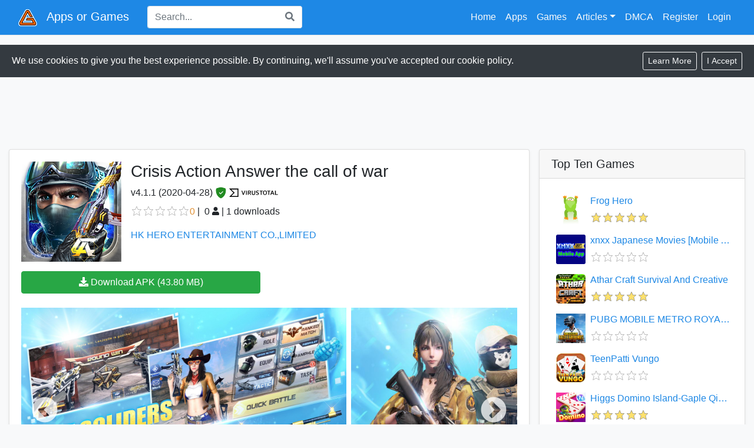

--- FILE ---
content_type: text/html; charset=utf-8
request_url: https://appsorgames.com/apps?id=com.herogames.gplay.crisisactionsa
body_size: 21183
content:

<!DOCTYPE html>
<html lang="en">
<head>
    <script>
        (function (i, s, o, g, r, a, m) {
            i['GoogleAnalyticsObject'] = r; i[r] = i[r] || function () {
                (i[r].q = i[r].q || []).push(arguments)
            }, i[r].l = 1 * new Date(); a = s.createElement(o),
                m = s.getElementsByTagName(o)[0]; a.async = 1; a.src = g; m.parentNode.insertBefore(a, m)
        })(window, document, 'script', 'https://www.google-analytics.com/analytics.js', 'ga');

        ga('create', 'UA-51458819-6', 'auto');
        ga('send', 'pageview');
    </script>
    <!-- End Google Analytics -->
    <meta charset="utf-8" />
    <meta name="viewport" content="width=device-width, initial-scale=1.0" />
    <link rel="apple-touch-icon" sizes="152x152" href="/apple-touch-icon.png">
    <link rel="icon" type="image/png" sizes="32x32" href="/favicon-32x32.png">
    <link rel="icon" type="image/png" sizes="16x16" href="/favicon-16x16.png">
    <link rel="manifest" href="/site.webmanifest.json" crossorigin="use-credentials">
    <link rel="mask-icon" href="/safari-pinned-tab.svg" color="#5bbad5">
    <meta name="msapplication-TileColor" content="#da532c">
    <meta name="theme-color" content="#ffffff">
    <meta name="robots" content="index, follow">
    <meta name="googlebot" content="index, follow, max-snippet:-1, max-image-preview:large, max-video-preview:-1">
    <meta http-equiv="Content-Type" content="text/html; charset=utf-8">
    <meta http-equiv="X-UA-Compatible" content="IE=edge">
    
    <meta name="keywords" content="apk download, apk downloader, android apk download">

    <meta name="description" content="Download Crisis Action Answer the call of war apk 4.1.1. Join in CA to get special limited weapons! New Spirit of War system and Treasure Hunt system online, come to enjoy the best mobile FPS game now!===========">
        <meta property="og:image" content="https://st6232.ispot.cc/apks/hk-hero-entertainment-co,limited/com.herogames.gplay.crisisactionsa/icon.png" />
        <meta property="og:image:width" content="170">
        <meta property="og:image:height" content="170">
    <meta property="og:description" content="Download Crisis Action Answer the call of war apk 4.1.1. Join in CA to get special limited weapons! New Spirit of War system and Treasure Hunt system online, come to enjoy the best mobile FPS game now!===========" />
    <meta property="og:site_name" content="appsorgames.com" />
    <meta property="og:title" content="Crisis Action Answer the call of war for Android | appsorgames.com" />
    <meta property="og:type" content="website" />
    <meta property="og:url" content="https://appsorgames.com/apps?id=com.herogames.gplay.crisisactionsa" />

    <link rel="canonical" href="https://appsorgames.com/apps?id=com.herogames.gplay.crisisactionsa" />

    <title>Crisis Action Answer the call of war 4.1.1 - APK Download</title>
    <link rel="stylesheet" href="/css/bootstrap.custom.min.css" />
    <link rel="stylesheet" href="https://cdnjs.cloudflare.com/ajax/libs/slick-carousel/1.8.1/slick.min.css" />
    <link rel="stylesheet" href="https://cdnjs.cloudflare.com/ajax/libs/slick-carousel/1.8.1/slick-theme.min.css" />
    <link rel="stylesheet" href="https://cdnjs.cloudflare.com/ajax/libs/bootstrap-star-rating/4.0.6/css/star-rating.min.css" integrity="sha512-FSTTKRd8SsGZotWnqwZ9VPZbYy8WJ1bzETf32UY3ZsyU/UUG37RGy6vXTUa8X0kYAG3k9+FC/Gx0Y47MQuGe/g==" crossorigin="anonymous" />
    <link rel="stylesheet" href="https://cdnjs.cloudflare.com/ajax/libs/bootstrap-star-rating/4.0.6/themes/krajee-svg/theme.min.css" integrity="sha512-f0UtTXZZ0fSzRwNuHI8S8YTTbFlBSLgP74NTXKHY2qr1hvpeWKyuxCwaYnko9RfjoaZ+5PodPtoOm+/pmrNywg==" crossorigin="anonymous" />
    <link rel="stylesheet" href="https://cdnjs.cloudflare.com/ajax/libs/font-awesome/5.14.0/css/all.min.css" integrity="sha512-1PKOgIY59xJ8Co8+NE6FZ+LOAZKjy+KY8iq0G4B3CyeY6wYHN3yt9PW0XpSriVlkMXe40PTKnXrLnZ9+fkDaog==" crossorigin="anonymous" />
    <link rel="stylesheet" href="/css/site.min.css" />
    
    <script type="application/ld+json">
        {
        "@context": "http://schema.org",
        "@type": "BreadcrumbList",
        "itemListElement": [
        {
        "@type": "ListItem",
        "position": 1,
        "name": "Game",
        "item": "https://appsorgames.com/apps/category/game"
        },
        {
        "@type": "ListItem",
        "position": 2,
        "name": "Action",
        "item": "https://appsorgames.com/apps/category/Action"
        }
        ]
        }
    </script>

    <meta name="theme-color" content="#1E88E5" />
</head>
<body class="bg-light">
    <wrapper class="d-flex flex-column">
        <header>
            <nav class="navbar navbar-expand-lg navbar-dark navbar-toggleable-lg bg-primary border-bottom box-shadow mb-2 mb-md-3">
                <div class="container-fluid">
                    <a class="navbar-brand" href="/"><img alt="appsorgames.com logo" src="/images/logo.png" height="32" /><span id="id-site-name" class="ml-md-3 ml-2">Apps or Games</span></a>
                    <form id="id-search-form" class="col d-none d-lg-inline-block" action="/search">
                        <div id="searchbox" class="input-group">
                            <input name="q" class="form-control py-2 border-right-0 border" type="search" placeholder="Search..." id="example-search-input">
                            <span class="input-group-append">
                                <button class="btn btn-outline border-left-0 border bg-white" type="submit">
                                    <i class="fas fa-search text-muted"></i>
                                </button>
                            </span>
                        </div>
                    </form>
                    <button id="btn-search-toggle" class="btn nav-item ml-auto d-lg-none">
                        <i class="fas fa-search text-light"></i>
                    </button>
                    <button class="navbar-toggler" type="button" data-toggle="collapse" data-target=".navbar-collapse" aria-controls="navbarSupportedContent"
                            aria-expanded="false" aria-label="Toggle navigation">
                        <span class="navbar-toggler-icon"></span>
                    </button>
                    <div class="navbar-collapse collapse d-lg-inline-flex flex-lg-row-reverse">
                        

    <ul class="navbar-nav">
            <li class="nav-item">
                <a class="nav-link text-light" rel="nofollow" id="register" href="/Identity/Account/Register">Register</a>
            </li>
            <li class="nav-item">
                <a class="nav-link text-light" rel="nofollow" id="login" href="/Identity/Account/Login">Login</a>
            </li>
    </ul>

                        <ul class="navbar-nav">
                            <li class="nav-item">
                                <a class="nav-link text-light" href="/">Home</a>
                            </li>
                            <li class="nav-item d-none d-lg-block">
                                <a class="nav-link text-light" href="/apps/category/app/?sort=downloads">Apps</a>
                            </li>
                            <li class="nav-item d-none d-lg-block">
                                <a class="nav-link text-light" href="/apps/category/game?sort=downloads">Games</a>
                            </li>
                            <li class="nav-item dropdown d-none d-lg-block">
                                <a href="#" class="nav-link dropdown-toggle text-light" data-toggle="dropdown">Articles</a>
                                <div class="dropdown-menu dropdown-menu-right">
                                    <a class="dropdown-item" href="/articles/the-best-android-games-to-lookout-for-in-august-2020">The Best Android Games To Lookout For In August 2020</a>
                                </div>
                            </li>
                            <li class="nav-item d-block d-lg-none">
                                <a class="nav-link text-light sidenav-menu collapsed" href="#id-category-apps" data-toggle="collapse" aria-expanded="false">Apps</a>
                                <ul id="id-category-apps" class="collapse navbar-nav ml-3">
                                    <li class="nav-item">
                                                <a class="nav-link text-light dropdown-item nav-select active"
                                                   href="/apps/category/Art-Design?sort=downloads">
                                                    <img class="svg-icon" src="/images/brush.svg" /> <span class="ml-3">Art &amp; Design</span>
                                                </a>
                                                <a class="nav-link text-light dropdown-item nav-select active"
                                                   href="/apps/category/Auto-Vehicles?sort=downloads">
                                                    <img class="svg-icon" src="/images/car.svg" /> <span class="ml-3">Auto &amp; Vehicles</span>
                                                </a>
                                                <a class="nav-link text-light dropdown-item nav-select active"
                                                   href="/apps/category/Beauty?sort=downloads">
                                                    <img class="svg-icon" src="/images/eye.svg" /> <span class="ml-3">Beauty</span>
                                                </a>
                                                <a class="nav-link text-light dropdown-item nav-select active"
                                                   href="/apps/category/Books-Reference?sort=downloads">
                                                    <img class="svg-icon" src="/images/book.svg" /> <span class="ml-3">Books &amp; Reference</span>
                                                </a>
                                                <a class="nav-link text-light dropdown-item nav-select active"
                                                   href="/apps/category/Business?sort=downloads">
                                                    <img class="svg-icon" src="/images/business.svg" /> <span class="ml-3">Business</span>
                                                </a>
                                                <a class="nav-link text-light dropdown-item nav-select active"
                                                   href="/apps/category/Comics?sort=downloads">
                                                    <img class="svg-icon" src="/images/comics.svg" /> <span class="ml-3">Comics</span>
                                                </a>
                                                <a class="nav-link text-light dropdown-item nav-select active"
                                                   href="/apps/category/Communication?sort=downloads">
                                                    <img class="svg-icon" src="/images/phone.svg" /> <span class="ml-3">Communication</span>
                                                </a>
                                                <a class="nav-link text-light dropdown-item nav-select active"
                                                   href="/apps/category/Dating?sort=downloads">
                                                    <img class="svg-icon" src="/images/love.svg" /> <span class="ml-3">Dating</span>
                                                </a>
                                                <a class="nav-link text-light dropdown-item nav-select active"
                                                   href="/apps/category/Education?sort=downloads">
                                                    <img class="svg-icon" src="/images/hat.svg" /> <span class="ml-3">Education</span>
                                                </a>
                                                <a class="nav-link text-light dropdown-item nav-select active"
                                                   href="/apps/category/Entertainment?sort=downloads">
                                                    <img class="svg-icon" src="/images/cinema.svg" /> <span class="ml-3">Entertainment</span>
                                                </a>
                                                <a class="nav-link text-light dropdown-item nav-select active"
                                                   href="/apps/category/Events?sort=downloads">
                                                    <img class="svg-icon" src="/images/pass.svg" /> <span class="ml-3">Events</span>
                                                </a>
                                                <a class="nav-link text-light dropdown-item nav-select active"
                                                   href="/apps/category/Finance?sort=downloads">
                                                    <img class="svg-icon" src="/images/money.svg" /> <span class="ml-3">Finance</span>
                                                </a>
                                                <a class="nav-link text-light dropdown-item nav-select active"
                                                   href="/apps/category/Food-Drink?sort=downloads">
                                                    <img class="svg-icon" src="/images/party.svg" /> <span class="ml-3">Food &amp; Drink</span>
                                                </a>
                                                <a class="nav-link text-light dropdown-item nav-select active"
                                                   href="/apps/category/Health-Fitness?sort=downloads">
                                                    <img class="svg-icon" src="/images/health.svg" /> <span class="ml-3">Health &amp; Fitness</span>
                                                </a>
                                                <a class="nav-link text-light dropdown-item nav-select active"
                                                   href="/apps/category/House-Home?sort=downloads">
                                                    <img class="svg-icon" src="/images/home.svg" /> <span class="ml-3">House &amp; Home</span>
                                                </a>
                                                <a class="nav-link text-light dropdown-item nav-select active"
                                                   href="/apps/category/Libraries-Demo?sort=downloads">
                                                    <img class="svg-icon" src="/images/books.svg" /> <span class="ml-3">Libraries &amp; Demo</span>
                                                </a>
                                                <a class="nav-link text-light dropdown-item nav-select active"
                                                   href="/apps/category/Lifestyle?sort=downloads">
                                                    <img class="svg-icon" src="/images/coffee_cup.svg" /> <span class="ml-3">Lifestyle</span>
                                                </a>
                                                <a class="nav-link text-light dropdown-item nav-select active"
                                                   href="/apps/category/Maps-Navigation?sort=downloads">
                                                    <img class="svg-icon" src="/images/maps.svg" /> <span class="ml-3">Maps &amp; Navigation</span>
                                                </a>
                                                <a class="nav-link text-light dropdown-item nav-select active"
                                                   href="/apps/category/Medical?sort=downloads">
                                                    <img class="svg-icon" src="/images/doctor.svg" /> <span class="ml-3">Medical</span>
                                                </a>
                                                <a class="nav-link text-light dropdown-item nav-select active"
                                                   href="/apps/category/Music-Audio?sort=downloads">
                                                    <img class="svg-icon" src="/images/music.svg" /> <span class="ml-3">Music &amp; Audio</span>
                                                </a>
                                                <a class="nav-link text-light dropdown-item nav-select active"
                                                   href="/apps/category/News-Magazines?sort=downloads">
                                                    <img class="svg-icon" src="/images/news.svg" /> <span class="ml-3">News &amp; Magazines</span>
                                                </a>
                                                <a class="nav-link text-light dropdown-item nav-select active"
                                                   href="/apps/category/Parenting?sort=downloads">
                                                    <img class="svg-icon" src="/images/school.svg" /> <span class="ml-3">Parenting</span>
                                                </a>
                                                <a class="nav-link text-light dropdown-item nav-select active"
                                                   href="/apps/category/Personalization?sort=downloads">
                                                    <img class="svg-icon" src="/images/palette.svg" /> <span class="ml-3">Personalization</span>
                                                </a>
                                                <a class="nav-link text-light dropdown-item nav-select active"
                                                   href="/apps/category/Photography?sort=downloads">
                                                    <img class="svg-icon" src="/images/camera.svg" /> <span class="ml-3">Photography</span>
                                                </a>
                                                <a class="nav-link text-light dropdown-item nav-select active"
                                                   href="/apps/category/Productivity?sort=downloads">
                                                    <img class="svg-icon" src="/images/productivity.svg" /> <span class="ml-3">Productivity</span>
                                                </a>
                                                <a class="nav-link text-light dropdown-item nav-select active"
                                                   href="/apps/category/Shopping?sort=downloads">
                                                    <img class="svg-icon" src="/images/commerce.svg" /> <span class="ml-3">Shopping</span>
                                                </a>
                                                <a class="nav-link text-light dropdown-item nav-select active"
                                                   href="/apps/category/Social?sort=downloads">
                                                    <img class="svg-icon" src="/images/social.svg" /> <span class="ml-3">Social</span>
                                                </a>
                                                <a class="nav-link text-light dropdown-item nav-select active"
                                                   href="/apps/category/Sports?sort=downloads">
                                                    <img class="svg-icon" src="/images/sport_ball.svg" /> <span class="ml-3">Sports</span>
                                                </a>
                                                <a class="nav-link text-light dropdown-item nav-select active"
                                                   href="/apps/category/Tools?sort=downloads">
                                                    <img class="svg-icon" src="/images/tools.svg" /> <span class="ml-3">Tools</span>
                                                </a>
                                                <a class="nav-link text-light dropdown-item nav-select active"
                                                   href="/apps/category/Travel-Local?sort=downloads">
                                                    <img class="svg-icon" src="/images/suitcase.svg" /> <span class="ml-3">Travel &amp; Local</span>
                                                </a>
                                                <a class="nav-link text-light dropdown-item nav-select active"
                                                   href="/apps/category/Video-Players-Editors?sort=downloads">
                                                    <img class="svg-icon" src="/images/movie.svg" /> <span class="ml-3">Video Players &amp; Editors</span>
                                                </a>
                                                <a class="nav-link text-light dropdown-item nav-select active"
                                                   href="/apps/category/Wear-OS-by-Google?sort=downloads">
                                                    <img class="svg-icon" src="/images/watch.svg" /> <span class="ml-3">Wear OS by Google</span>
                                                </a>
                                                <a class="nav-link text-light dropdown-item nav-select active"
                                                   href="/apps/category/Weather?sort=downloads">
                                                    <img class="svg-icon" src="/images/weather.svg" /> <span class="ml-3">Weather</span>
                                                </a>
                                    </li>
                                </ul>
                            </li>
                            <li class="nav-item d-block d-lg-none">
                                <a class="nav-link text-light sidenav-menu collapsed" href="#id-category-games" data-toggle="collapse" aria-expanded="false">Games</a>
                                <ul id="id-category-games" class="collapse navbar-nav ml-3">
                                    <li class="nav-item">
                                                <a class="nav-link text-light dropdown-item nav-select active"
                                                   href="/apps/category/Action?sort=downloads">
                                                    <img class="svg-icon" src="/images/game-pad.svg" /> <span class="ml-3">Action</span>
                                                </a>
                                                <a class="nav-link text-light dropdown-item nav-select active"
                                                   href="/apps/category/Arcade?sort=downloads">
                                                    <img class="svg-icon" src="/images/joystick.svg" /> <span class="ml-3">Arcade</span>
                                                </a>
                                                <a class="nav-link text-light dropdown-item nav-select active"
                                                   href="/apps/category/Adventure?sort=downloads">
                                                    <img class="svg-icon" src="/images/sword.svg" /> <span class="ml-3">Adventure</span>
                                                </a>
                                                <a class="nav-link text-light dropdown-item nav-select active"
                                                   href="/apps/category/Board?sort=downloads">
                                                    <img class="svg-icon" src="/images/knight_chess.svg" /> <span class="ml-3">Board</span>
                                                </a>
                                                <a class="nav-link text-light dropdown-item nav-select active"
                                                   href="/apps/category/Card?sort=downloads">
                                                    <img class="svg-icon" src="/images/game_card.svg" /> <span class="ml-3">Card</span>
                                                </a>
                                                <a class="nav-link text-light dropdown-item nav-select active"
                                                   href="/apps/category/Casino?sort=downloads">
                                                    <img class="svg-icon" src="/images/dice.svg" /> <span class="ml-3">Casino</span>
                                                </a>
                                                <a class="nav-link text-light dropdown-item nav-select active"
                                                   href="/apps/category/Casual?sort=downloads">
                                                    <img class="svg-icon" src="/images/coffee_cup.svg" /> <span class="ml-3">Casual</span>
                                                </a>
                                                <a class="nav-link text-light dropdown-item nav-select active"
                                                   href="/apps/category/Educational?sort=downloads">
                                                    <img class="svg-icon" src="/images/book.svg" /> <span class="ml-3">Educational</span>
                                                </a>
                                                <a class="nav-link text-light dropdown-item nav-select active"
                                                   href="/apps/category/Music?sort=downloads">
                                                    <img class="svg-icon" src="/images/music.svg" /> <span class="ml-3">Music</span>
                                                </a>
                                                <a class="nav-link text-light dropdown-item nav-select active"
                                                   href="/apps/category/Puzzle?sort=downloads">
                                                    <img class="svg-icon" src="/images/puzzle.svg" /> <span class="ml-3">Puzzle</span>
                                                </a>
                                                <a class="nav-link text-light dropdown-item nav-select active"
                                                   href="/apps/category/Racing?sort=downloads">
                                                    <img class="svg-icon" src="/images/checkered_flag.svg" /> <span class="ml-3">Racing</span>
                                                </a>
                                                <a class="nav-link text-light dropdown-item nav-select active"
                                                   href="/apps/category/Role-Playing?sort=downloads">
                                                    <img class="svg-icon" src="/images/art.svg" /> <span class="ml-3">Role Playing</span>
                                                </a>
                                                <a class="nav-link text-light dropdown-item nav-select active"
                                                   href="/apps/category/Simulation?sort=downloads">
                                                    <img class="svg-icon" src="/images/simulation.svg" /> <span class="ml-3">Simulation</span>
                                                </a>
                                                <a class="nav-link text-light dropdown-item nav-select active"
                                                   href="/apps/category/Sports?sort=downloads">
                                                    <img class="svg-icon" src="/images/sport_ball.svg" /> <span class="ml-3">Sports</span>
                                                </a>
                                                <a class="nav-link text-light dropdown-item nav-select active"
                                                   href="/apps/category/Strategy?sort=downloads">
                                                    <img class="svg-icon" src="/images/idea.svg" /> <span class="ml-3">Strategy</span>
                                                </a>
                                                <a class="nav-link text-light dropdown-item nav-select active"
                                                   href="/apps/category/Trivia?sort=downloads">
                                                    <img class="svg-icon" src="/images/book.svg" /> <span class="ml-3">Trivia</span>
                                                </a>
                                                <a class="nav-link text-light dropdown-item nav-select active"
                                                   href="/apps/category/Word?sort=downloads">
                                                    <img class="svg-icon" src="/images/letter_w.svg" /> <span class="ml-3">Word</span>
                                                </a>
                                    </li>
                                </ul>
                            </li>
                            <li class="nav-item d-block d-lg-none">
                                <a class="nav-link text-light sidenav-menu collapsed" href="#id-category-articles" data-toggle="collapse" aria-expanded="false">Articles</a>
                                <ul id="id-category-articles" class="collapse navbar-nav ml-3">
                                    <li class="nav-item">
                                        <a class="nav-link text-light dropdown-item nav-select active" href="/articles/the-best-android-games-to-lookout-for-in-august-2020">The Best Android Games To Lookout For In August 2020</a>
                                    </li>
                                </ul>
                            </li>
                            <li class="nav-item">
                                <a rel="nofollow" class="nav-link text-light" href="/Dmca">DMCA</a>
                            </li>
                        </ul>
                    </div>
                </div>
            </nav>
        </header>

        

        <div data-nosnippet id="cookieConsent" class="alert rounded-0 fade show d-flex flex-column flex-xl-row bg-dark border-0 text-white" role="alert">
            <div class="my-auto">
                We use cookies to give you the best experience possible. By continuing, we'll assume you've accepted our cookie policy.
            </div>
            <div class="d-flex flex-fill justify-content-end mt-2 mt-xl-0">
                <a class="btn btn-sm btn-outline-light mr-2" href="/privacy-policy">
                    <span aria-hidden="true">Learn More</span>
                </a>
                <button type="button" class="btn btn-sm btn-outline-light" data-dismiss="alert" aria-label="Close" data-cookie-string=".AspNet.Consent=yes; expires=Sat, 23 Jan 2027 07:01:18 GMT; path=/; secure; samesite=none">
                    <span aria-hidden="true">I Accept</span>
                </button>
            </div>

        </div>
        <script>
            (function () {
                var button = document.querySelector("#cookieConsent button[data-cookie-string]");
                button.addEventListener("click", function (event) {
                    document.cookie = button.dataset.cookieString;
                }, false);
            })();
        </script>

        <div class="container-fluid">
            <main role="main" class="pb-3">
                



<div class="d-flex flex-column">

    <div class="d-flex flex-row justify-content-center ad-div">
        <script type="text/javascript">
            var width = window.innerWidth || document.documentElement.clientWidth;

            if (width >= 800) {
                atOptions = {
                    'key': '0f844b77d0514e7c1377564cdfe8dd27',
                    'format': 'iframe',
                    'height': 90,
                    'width': 728,
                    'params': {}
                };
                document.write('<scr' + 'ipt type="text/javascript" src="http' + (location.protocol === 'https:' ? 's' : '') + '://www.highperformanceformat.com/0f844b77d0514e7c1377564cdfe8dd27/invoke.js"></scr' + 'ipt>');
            } else {
                atOptions = {
                    'key': '429036866024f1141c95b3e152662b92',
                    'format': 'iframe',
                    'height': 250,
                    'width': 300,
                    'params': {}
                };
                document.write('<scr' + 'ipt type="text/javascript" src="http' + (location.protocol === 'https:' ? 's' : '') + '://www.highperformanceformat.com/429036866024f1141c95b3e152662b92/invoke.js"></scr' + 'ipt>');
            }
        </script>
    </div>

    <div class="d-flex flex-row mt-3">
        <div class="flex-fill mr-lg-3">
            <div class="card shadow-sm">
                <div class="card-body">
                    <div class="d-flex flex-row">
                        <div>
                            <img alt="Cover art" itemprop="image" class="img-fluid" src="https://st6232.ispot.cc/apks/hk-hero-entertainment-co,limited/com.herogames.gplay.crisisactionsa/icon.png" />
                        </div>
                        <div class="ml-3">
                            <h1 class="h3">Crisis Action Answer the call of war</h1>
                            <div class="mb-2">
                                <span class="h6">
                                    v<span>4.1.1</span> (<span>2020-04-28</span>)
                                        <a class="virus-total-link" href="https://www.virustotal.com/gui/file/7B1ACD68A2F7037C38117F116CC77D4006444A38/detection" style="margin-bottom:9px;color:forestgreen ">
                                            <svg width="1.25em" height="1.25em" viewBox="0 0 16 16" fill="currentColor" xmlns="http://www.w3.org/2000/svg">
                                                <path fill-rule="evenodd" d="M8 .5c-.662 0-1.77.249-2.813.525a61.11 61.11 0 0 0-2.772.815 1.454 1.454 0 0 0-1.003 1.184c-.573 4.197.756 7.307 2.368 9.365a11.192 11.192 0 0 0 2.417 2.3c.371.256.715.451 1.007.586.27.124.558.225.796.225s.527-.101.796-.225c.292-.135.636-.33 1.007-.586a11.191 11.191 0 0 0 2.418-2.3c1.611-2.058 2.94-5.168 2.367-9.365a1.454 1.454 0 0 0-1.003-1.184 61.09 61.09 0 0 0-2.772-.815C9.77.749 8.663.5 8 .5zm2.854 6.354a.5.5 0 0 0-.708-.708L7.5 8.793 6.354 7.646a.5.5 0 1 0-.708.708l1.5 1.5a.5.5 0 0 0 .708 0l3-3z" />
                                            </svg><img class="ml-1 d-none d-sm-inline-block" src="/images/vt-logo.svg" style="height:16px" />
                                        </a>
                                </span>
                            </div>
                            <div class="d-flex flex-row">
                                <input name="id_app_rate" class="app-star-rating align-self-center d-none" value="0" data-appid="1353">
                                <div id="id_app_rate_label" class="start-rating-color align-self-center mr-1">0</div>|<span class="d-none d-sm-inline-block ml-1"></span>
                                <div id="id_app_rate_no" class="ml-1 align-self-center d-none d-sm-inline-block">0</div>
                                <span class="d-none d-sm-inline-block"><i class="fas fa-user fa-sm align-self-center mx-1"></i>|</span>
                                <div class="align-self-center ml-1">1</div>&nbsp;downloads
                            </div>
                            <script type="application/ld+json" nonce="">
                        {
                        "@context": "https://schema.org",
                        "@type": "SoftwareApplication",
                        "name": "Crisis Action Answer the call of war",
                        "softwareVersion": "4.1.1",
                        "datePublished": "2020-04-28",
                        "fileSize": "43.80MB",
                        "url": "https://appsorgames.com/apps?id=com.herogames.gplay.crisisactionsa",
                        "description":"Join in CA to get special limited weapons! New Spirit of War system and Treasure Hunt system online, come to enjoy the best mobile FPS game now!&lt;br&gt;&lt;br&gt;========================&lt;br&gt;Visit our official site at: &lt;a&gt;http://casa.herogame.com&lt;/a&gt;&lt;br&gt;Like us on Facebook at: &lt;a&gt;https://www.facebook.com/crisisaction&lt;/a&gt;&lt;br&gt;Subscribe our YouTube at:&lt;br&gt;&lt;a&gt;https://www.youtube.com/channel/UCmGOjkQdPiEgGeKDpUPcjDw&lt;/a&gt;&lt;br&gt;Customer Service Email: crisisactionsa@herogame.com.tw&lt;br&gt;========================&lt;br&gt;&#x3000;&lt;br&gt;&#x2014;&#x2014; Game Features &#x2014;&#x2014;&lt;br&gt;&#x3000;&lt;br&gt;&#x25BC; New ROTK and Dragon Weapons&lt;br&gt;Get new strong weapons, dominate the battlefield with special powerful weapons skills.&lt;br&gt;&#x3000;&lt;br&gt;&#x25BC; Spirit of War System Online&lt;br&gt;Spirit of War can reinforce your power omnidirectionally, also provide cool outlook. Like a devil or dragon fly around. &lt;br&gt;&lt;br&gt;&#x25BC; Treasure Hunt system online&lt;br&gt;The best weapoon in CA can be obtained from this system if you are lucky enough! &lt;br&gt;&lt;br&gt;&#x2014;&#x2014; The Gameplay &#x2014;&#x2014;&lt;br&gt;&lt;br&gt;&#x203B;Tactic mode: Defeat enemies and release special tactic skills to fight&#x3000;&lt;br&gt;&#x203B;Doodle fight mode: Capturing fields by spraying paint, enjoy an offbeat and funny FPS!&lt;br&gt;&#x203B;Dragon strike mode: Protect base, defeat the mechanical dragon&lt;br&gt;&#x203B;Wolfwere mode: Using limited weapons to beat the player who is affected by wolvewere virus&lt;br&gt;&#x203B;Mech mode: Drive the powerful mech and fire at the enemy!&lt;br&gt;&#x203B;PVE challenge mode: Various gameplays and much more fun to conquer the difficult hell.&lt;br&gt;&#x203B;Bio parkour mode: Hurry up! Chasing zombies, or escaping from the hunters.&lt;br&gt;&#x203B;Ranked match: Variety of guns and maps for you to choose to be No.1.&lt;br&gt;&#x203B;Arena mode: Either fight in teams or Solo, skills are required!&lt;br&gt;&#x203B;Leisure mode: Zero Gravity, Hide&amp; Seek, and Cartoon Hero. Play for fun!&lt;br&gt;&#x3000;&lt;br&gt;It&#x27;s the best moment to join in Crisis Action, download for FREE to play in the best FPS Game right now!&#x3000;&lt;br&gt;Note: Crisis Action is free to play, though some ingame items can also be purchased for real money.&lt;br&gt;&#x3000;&lt;br&gt;&#x2014;&#x2014; About Hero Entertainment &#x2014;&#x2014;&lt;br&gt;&#x3000;&lt;br&gt;HERO Entertainment was founded in 2015, and is aimed at building a world-leading interactive entertainment brand. Based on global perspective and the era of mobile Internet, HERO devotes itself into providing high-quality mobile games to domestic and overseas users. HERO has published many preeminent mobile MOBA games including Crisis Action, Shinsangokushi, Extraordinary Ones, Utopia: Origin, Hopeless Land.&lt;br&gt;&#x3000;&lt;br&gt;Any business cooperation, please feel free to contact: herogame@yingxiong.com",
                        "operatingSystem": "ANDROID",
                        "applicationCategory": "GameApplication",
                        "image":"https://st6232.ispot.cc/apks/hk-hero-entertainment-co,limited/com.herogames.gplay.crisisactionsa/icon.png",
                        "author": {
                        "@type":"Person",
                        "name":"HK HERO ENTERTAINMENT CO.,LIMITED"
                        },
                        "offers": {
                        "@type": "Offer",
                        "price": "0",
                        "priceCurrency": "USD",
                        "availability":"https://schema.org/InStock"
                        }
                        }
                            </script>

                            <div class="mt-3"><a href="/search?developer=4883">HK HERO ENTERTAINMENT CO.,LIMITED</a></div>

                        </div>
                    </div>

                    <div class="row mt-3">
                        <div class="col-12 col-md-6">
                            <a rel="nofollow" class="btn btn-success download-btn w-100" href="api/data/gamefile/com.herogames.gplay.crisisactionsa/4.1.1" target="_self">
                                <i class="fas fa-download"></i> Download APK (43.80 MB)
                            </a>
                        </div>
                    </div>



                    <div class="d-flex flex-row mt-4">
                        <div id="slick-carousel-app" style="display: grid;" class="carousel" #slickModal="slick-carousel-app">
                                    <div class="slide">
                                        <img alt="Crisis Action Answer the call of war 4.1.1 Screenshot 1" src="https://st6232.ispot.cc/apks/hk-hero-entertainment-co,limited/com.herogames.gplay.crisisactionsa/screenshot1.jpg" class="aog-image-responsive" />
                                    </div>
                                    <div class="slide">
                                        <img alt="Crisis Action Answer the call of war 4.1.1 Screenshot 2" src="https://st6232.ispot.cc/apks/hk-hero-entertainment-co,limited/com.herogames.gplay.crisisactionsa/screenshot2.jpg" class="aog-image-responsive" />
                                    </div>
                                    <div class="slide">
                                        <img alt="Crisis Action Answer the call of war 4.1.1 Screenshot 3" src="https://st6232.ispot.cc/apks/hk-hero-entertainment-co,limited/com.herogames.gplay.crisisactionsa/screenshot3.jpg" class="aog-image-responsive" />
                                    </div>
                                    <div class="slide">
                                        <img alt="Crisis Action Answer the call of war 4.1.1 Screenshot 4" src="https://st6232.ispot.cc/apks/hk-hero-entertainment-co,limited/com.herogames.gplay.crisisactionsa/screenshot4.jpg" class="aog-image-responsive" />
                                    </div>
                                    <div class="slide">
                                        <img alt="Crisis Action Answer the call of war 4.1.1 Screenshot 5" src="https://st6232.ispot.cc/apks/hk-hero-entertainment-co,limited/com.herogames.gplay.crisisactionsa/screenshot5.jpg" class="aog-image-responsive" />
                                    </div>
                                    <div class="slide">
                                        <img alt="Crisis Action Answer the call of war 4.1.1 Screenshot 6" src="https://st6232.ispot.cc/apks/hk-hero-entertainment-co,limited/com.herogames.gplay.crisisactionsa/screenshot6.jpg" class="aog-image-responsive" />
                                    </div>
                                    <div class="slide">
                                        <img alt="Crisis Action Answer the call of war 4.1.1 Screenshot 7" src="https://st6232.ispot.cc/apks/hk-hero-entertainment-co,limited/com.herogames.gplay.crisisactionsa/screenshot7.jpg" class="aog-image-responsive" />
                                    </div>
                                    <div class="slide">
                                        <img alt="Crisis Action Answer the call of war 4.1.1 Screenshot 8" src="https://st6232.ispot.cc/apks/hk-hero-entertainment-co,limited/com.herogames.gplay.crisisactionsa/screenshot8.jpg" class="aog-image-responsive" />
                                    </div>
                                    <div class="slide">
                                        <img alt="Crisis Action Answer the call of war 4.1.1 Screenshot 9" src="https://st6232.ispot.cc/apks/hk-hero-entertainment-co,limited/com.herogames.gplay.crisisactionsa/screenshot9.jpg" class="aog-image-responsive" />
                                    </div>
                                    <div class="slide">
                                        <img alt="Crisis Action Answer the call of war 4.1.1 Screenshot 10" src="https://st6232.ispot.cc/apks/hk-hero-entertainment-co,limited/com.herogames.gplay.crisisactionsa/screenshot10.jpg" class="aog-image-responsive" />
                                    </div>
                                    <div class="slide">
                                        <img alt="Crisis Action Answer the call of war 4.1.1 Screenshot 11" src="https://st6232.ispot.cc/apks/hk-hero-entertainment-co,limited/com.herogames.gplay.crisisactionsa/screenshot11.jpg" class="aog-image-responsive" />
                                    </div>
                                    <div class="slide">
                                        <img alt="Crisis Action Answer the call of war 4.1.1 Screenshot 12" src="https://st6232.ispot.cc/apks/hk-hero-entertainment-co,limited/com.herogames.gplay.crisisactionsa/screenshot12.jpg" class="aog-image-responsive" />
                                    </div>
                                    <div class="slide">
                                        <img alt="Crisis Action Answer the call of war 4.1.1 Screenshot 13" src="https://st6232.ispot.cc/apks/hk-hero-entertainment-co,limited/com.herogames.gplay.crisisactionsa/screenshot13.jpg" class="aog-image-responsive" />
                                    </div>
                                    <div class="slide">
                                        <img alt="Crisis Action Answer the call of war 4.1.1 Screenshot 14" src="https://st6232.ispot.cc/apks/hk-hero-entertainment-co,limited/com.herogames.gplay.crisisactionsa/screenshot14.jpg" class="aog-image-responsive" />
                                    </div>
                                    <div class="slide">
                                        <img alt="Crisis Action Answer the call of war 4.1.1 Screenshot 15" src="https://st6232.ispot.cc/apks/hk-hero-entertainment-co,limited/com.herogames.gplay.crisisactionsa/screenshot15.jpg" class="aog-image-responsive" />
                                    </div>
                        </div>
                    </div>

                    <div class="d-flex flex-column mt-3">
                        <div class="h4">Description of Crisis Action Answer the call of war</div><br />

                        <div id="seeMoreDiv" class="text-body see-more">
                            Join in CA to get special limited weapons! New Spirit of War system and Treasure Hunt system online, come to enjoy the best mobile FPS game now!<br><br>========================<br>Visit our official site at: <a>http://casa.herogame.com</a><br>Like us on Facebook at: <a>https://www.facebook.com/crisisaction</a><br>Subscribe our YouTube at:<br><a>https://www.youtube.com/channel/UCmGOjkQdPiEgGeKDpUPcjDw</a><br>Customer Service Email: crisisactionsa@herogame.com.tw<br>========================<br>　<br>—— Game Features ——<br>　<br>▼ New ROTK and Dragon Weapons<br>Get new strong weapons, dominate the battlefield with special powerful weapons skills.<br>　<br>▼ Spirit of War System Online<br>Spirit of War can reinforce your power omnidirectionally, also provide cool outlook. Like a devil or dragon fly around. <br><br>▼ Treasure Hunt system online<br>The best weapoon in CA can be obtained from this system if you are lucky enough! <br><br>—— The Gameplay ——<br><br>※Tactic mode: Defeat enemies and release special tactic skills to fight　<br>※Doodle fight mode: Capturing fields by spraying paint, enjoy an offbeat and funny FPS!<br>※Dragon strike mode: Protect base, defeat the mechanical dragon<br>※Wolfwere mode: Using limited weapons to beat the player who is affected by wolvewere virus<br>※Mech mode: Drive the powerful mech and fire at the enemy!<br>※PVE challenge mode: Various gameplays and much more fun to conquer the difficult hell.<br>※Bio parkour mode: Hurry up! Chasing zombies, or escaping from the hunters.<br>※Ranked match: Variety of guns and maps for you to choose to be No.1.<br>※Arena mode: Either fight in teams or Solo, skills are required!<br>※Leisure mode: Zero Gravity, Hide& Seek, and Cartoon Hero. Play for fun!<br>　<br>It's the best moment to join in Crisis Action, download for FREE to play in the best FPS Game right now!　<br>Note: Crisis Action is free to play, though some ingame items can also be purchased for real money.<br>　<br>—— About Hero Entertainment ——<br>　<br>HERO Entertainment was founded in 2015, and is aimed at building a world-leading interactive entertainment brand. Based on global perspective and the era of mobile Internet, HERO devotes itself into providing high-quality mobile games to domestic and overseas users. HERO has published many preeminent mobile MOBA games including Crisis Action, Shinsangokushi, Extraordinary Ones, Utopia: Origin, Hopeless Land.<br>　<br>Any business cooperation, please feel free to contact: herogame@yingxiong.com
                        </div>
                        <div class="seeMoreBtns">
                            <div class="see-more-gradient"></div>
                            <a class="chevron-down nav-link pl-0" href="javascript:void(0)" id="seeMore">Show more</a>
                        </div>
                    </div>


                    <div class="h4 mt-5">Additional Information</div>
                    <div class="d-flex justify-content-between flex-wrap mt-3">
                        <div class="p-2">
                            <h6>Category</h6>
                            <a href="/apps/category/Action?sort=downloads">Game » Action</a>
                        </div>
                        <div class="p-2">
                            <h6>Current Version</h6>
                            4.1.1
                        </div>
                        <div class="p-2">
                            <h6>Publish Date</h6>
                            2020-04-28
                        </div>
                            <div class="py-2">
                                <h6>Available on</h6>
                                <a class="google-play-link" href="https://play.google.com/store/apps/details?id=com.herogames.gplay.crisisactionsa">
                                    <img src="/images/google-play-badge.png" style="height:50px;margin-left:-10px;margin-top:-10px;" />
                                </a>
                            </div>
                        <div class="p-2">
                            <h6>Requirements</h6>
                            Android 4.1+
                        </div>
                    </div>
                </div>
            </div>

            <div class="d-flex flex-row justify-content-center ad-div mt-2">
                <script type="text/javascript">
                    var width = window.innerWidth || document.documentElement.clientWidth;

                    if (width >= 800) {
                        document.write('<scr' + 'ipt data-cfasync="false" src="https://pl16057053.effectivegatecpm.com/0c48b7b540544a51156fe164917cea3f/invoke.js"></scr' + 'ipt>');
                        document.write('<div id="container-0c48b7b540544a51156fe164917cea3f"></div>');
                    } else {
                        document.write('<scr' + 'ipt data-cfasync="false" src="//pl16066637.profitablecpmrate.com/974aa458538df98cea8ee04385503299/invoke.js"></scr' + 'ipt>');
                        document.write('<div id="container-974aa458538df98cea8ee04385503299"></div>');
                    }
                </script>                
            </div>

            <div class="card shadow-sm">
                <div class="card-header">
                    <h5 class="my-0">Previous versions</h5>
                </div>
                <div class="card-body">
                    <div class="container-fluid px-0">
                        <div class="row no-gutters">
                            <div class="col-12 col-sm-6 col-md-4 col-lg-3">
                                <div class="card m-2 aog-hover-light">
                                    <div class="p-3 text-left">
                                        <span class="h5" style="vertical-align: bottom"><text>v</text>4.1.1</span>
                                            <span class="badge badge-outline-primary align-middle">APK</span>

                                        <div class="mt-2 font-weight-light">43.80 MB</div>
                                        <div class="mt-1">2020-04-28</div>
                                        <a rel="nofollow" class="mt-2 btn btn-success download-btn w-100" href="api/data/gamefile/com.herogames.gplay.crisisactionsa/4.1.1" target="_self">
                                            <i class="fas fa-download"></i> Download
APK                                        </a>
                                    </div>
                                </div>
                            </div>
                        </div>
                    </div>
                </div>
            </div>

            <div class="d-flex flex-row justify-content-center mt-3 d-sm-none">
                <script type="text/javascript">
                    atOptions = {
                        'key': '97e9c5813a2ed39a030a3dfe20d4bb3d',
                        'format': 'iframe',
                        'height': 50,
                        'width': 320,
                        'params': {}
                    };
                </script>
                <script type="text/javascript" src="//www.highperformanceformat.com/97e9c5813a2ed39a030a3dfe20d4bb3d/invoke.js"></script>
            </div>
            <div class="d-flex flex-row justify-content-center mt-3 d-sm-none">
                <a href="https://www.profitablecpmrate.com/sgid5gpy?key=f7d1142638f8bc8375a964c1ae29aa38">Free download</a>
            </div>

            <div class="card shadow-sm mt-3">
                <div class="card-header">
                    <h5 class="my-0">Similar to Crisis Action Answer the call of war</h5>
                </div>
                <div class="card-body">
                    <div class="d-flex flex-wrap">
                        
    <div class="card shadow-sm p-0 m-1 m-sm-2">
        <div class="aog-hover">
            <a href="/apps?id=com.miniclip.agar.io">
                <img alt="Agar.io app icon" class="m-1 m-sm-3 aog-appcard lazyload" src="[data-uri]" data-src="https://st6232.ispot.cc/apks/miniclipcom/com.miniclip.agar.io/icon.png" />
            </a>
        </div>
        <div class="m-1 m-sm-2">
            <a href="/apps?id=com.miniclip.agar.io">
                <div class="text-left text-truncate aog-appcard">Agar.io</div>
            </a>
            <a class="d-none d-md-inline-block" href="/apps?id=com.miniclip.agar.io">
                <div class="text-left text-body text-truncate aog-appcard">Miniclip.com</div>
            </a>
            <div class="text-left">
                <input class="main-star-rating d-none" value="0">
            </div>
        </div>
    </div>


                        
    <div class="card shadow-sm p-0 m-1 m-sm-2">
        <div class="aog-hover">
            <a href="/apps?id=com.wolffun.herostrike.offline">
                <img alt="Heroes Strike Offline MOBA &amp; Battle Royale app icon" class="m-1 m-sm-3 aog-appcard lazyload" src="[data-uri]" data-src="https://st6232.ispot.cc/apks/wolffun/com.wolffun.herostrike.offline/icon.png" />
            </a>
        </div>
        <div class="m-1 m-sm-2">
            <a href="/apps?id=com.wolffun.herostrike.offline">
                <div class="text-left text-truncate aog-appcard">Heroes Strike Offline MOBA &amp; Battle Royale</div>
            </a>
            <a class="d-none d-md-inline-block" href="/apps?id=com.wolffun.herostrike.offline">
                <div class="text-left text-body text-truncate aog-appcard">WolfFun</div>
            </a>
            <div class="text-left">
                <input class="main-star-rating d-none" value="0">
            </div>
        </div>
    </div>


                        
    <div class="card shadow-sm p-0 m-1 m-sm-2">
        <div class="aog-hover">
            <a href="/apps?id=com.darkarrow.stickfighter.saiyan">
                <img alt="Stick Shadow War Fight app icon" class="m-1 m-sm-3 aog-appcard lazyload" src="[data-uri]" data-src="https://st6232.ispot.cc/apks/reed-been/com.darkarrow.stickfighter.saiyan/icon.png" />
            </a>
        </div>
        <div class="m-1 m-sm-2">
            <a href="/apps?id=com.darkarrow.stickfighter.saiyan">
                <div class="text-left text-truncate aog-appcard">Stick Shadow War Fight</div>
            </a>
            <a class="d-none d-md-inline-block" href="/apps?id=com.darkarrow.stickfighter.saiyan">
                <div class="text-left text-body text-truncate aog-appcard">Reed Been</div>
            </a>
            <div class="text-left">
                <input class="main-star-rating d-none" value="0">
            </div>
        </div>
    </div>


                        
    <div class="card shadow-sm p-0 m-1 m-sm-2">
        <div class="aog-hover">
            <a href="/apps?id=fps.zombie.shooting.fun.to.dead">
                <img alt="MAD ZOMBIES : Offline Zombie Games app icon" class="m-1 m-sm-3 aog-appcard lazyload" src="[data-uri]" data-src="https://st6232.ispot.cc/apks/vng-game-studios/fps.zombie.shooting.fun.to.dead/icon.png" />
            </a>
        </div>
        <div class="m-1 m-sm-2">
            <a href="/apps?id=fps.zombie.shooting.fun.to.dead">
                <div class="text-left text-truncate aog-appcard">MAD ZOMBIES : Offline Zombie Games</div>
            </a>
            <a class="d-none d-md-inline-block" href="/apps?id=fps.zombie.shooting.fun.to.dead">
                <div class="text-left text-body text-truncate aog-appcard">VNG GAME STUDIOS</div>
            </a>
            <div class="text-left">
                <input class="main-star-rating d-none" value="0">
            </div>
        </div>
    </div>


                        
    <div class="card shadow-sm p-0 m-1 m-sm-2">
        <div class="aog-hover">
            <a href="/apps?id=com.direlight.grimvalor">
                <img alt="Grimvalor app icon" class="m-1 m-sm-3 aog-appcard lazyload" src="[data-uri]" data-src="https://st6232.ispot.cc/apks/direlight/com.direlight.grimvalor/icon.png" />
            </a>
        </div>
        <div class="m-1 m-sm-2">
            <a href="/apps?id=com.direlight.grimvalor">
                <div class="text-left text-truncate aog-appcard">Grimvalor</div>
            </a>
            <a class="d-none d-md-inline-block" href="/apps?id=com.direlight.grimvalor">
                <div class="text-left text-body text-truncate aog-appcard">Direlight</div>
            </a>
            <div class="text-left">
                <input class="main-star-rating d-none" value="0">
            </div>
        </div>
    </div>


                        
    <div class="card shadow-sm p-0 m-1 m-sm-2">
        <div class="aog-hover">
            <a href="/apps?id=com.dle.afterpulse">
                <img alt="Afterpulse Elite Army app icon" class="m-1 m-sm-3 aog-appcard lazyload" src="[data-uri]" data-src="https://st6232.ispot.cc/apks/digital-legends-entertainment-sl/com.dle.afterpulse/icon.png" />
            </a>
        </div>
        <div class="m-1 m-sm-2">
            <a href="/apps?id=com.dle.afterpulse">
                <div class="text-left text-truncate aog-appcard">Afterpulse Elite Army</div>
            </a>
            <a class="d-none d-md-inline-block" href="/apps?id=com.dle.afterpulse">
                <div class="text-left text-body text-truncate aog-appcard">DIGITAL LEGENDS ENTERTAINMENT SL</div>
            </a>
            <div class="text-left">
                <input class="main-star-rating d-none" value="0">
            </div>
        </div>
    </div>


                        
    <div class="card shadow-sm p-0 m-1 m-sm-2">
        <div class="aog-hover">
            <a href="/apps?id=com.nordcurrent.sniperarena">
                <img alt="Sniper Arena PvP Army Shooter app icon" class="m-1 m-sm-3 aog-appcard lazyload" src="[data-uri]" data-src="https://st6232.ispot.cc/apks/nordcurrent/com.nordcurrent.sniperarena/icon.png" />
            </a>
        </div>
        <div class="m-1 m-sm-2">
            <a href="/apps?id=com.nordcurrent.sniperarena">
                <div class="text-left text-truncate aog-appcard">Sniper Arena PvP Army Shooter</div>
            </a>
            <a class="d-none d-md-inline-block" href="/apps?id=com.nordcurrent.sniperarena">
                <div class="text-left text-body text-truncate aog-appcard">Nordcurrent</div>
            </a>
            <div class="text-left">
                <input class="main-star-rating d-none" value="0">
            </div>
        </div>
    </div>


                        
    <div class="card shadow-sm p-0 m-1 m-sm-2">
        <div class="aog-hover">
            <a href="/apps?id=com.alfabravo.actionstrike">
                <img alt="Action Strike Online PvP FPS app icon" class="m-1 m-sm-3 aog-appcard lazyload" src="[data-uri]" data-src="https://st6232.ispot.cc/apks/alfa-bravo-inc/com.alfabravo.actionstrike/icon.png" />
            </a>
        </div>
        <div class="m-1 m-sm-2">
            <a href="/apps?id=com.alfabravo.actionstrike">
                <div class="text-left text-truncate aog-appcard">Action Strike Online PvP FPS</div>
            </a>
            <a class="d-none d-md-inline-block" href="/apps?id=com.alfabravo.actionstrike">
                <div class="text-left text-body text-truncate aog-appcard">Alfa Bravo Inc.</div>
            </a>
            <div class="text-left">
                <input class="main-star-rating d-none" value="0">
            </div>
        </div>
    </div>


                        
    <div class="card shadow-sm p-0 m-1 m-sm-2">
        <div class="aog-hover">
            <a href="/apps?id=com.squareenix.relicrun">
                <img alt="Lara Croft: Relic Run app icon" class="m-1 m-sm-3 aog-appcard lazyload" src="[data-uri]" data-src="https://st6232.ispot.cc/apks/square-enix-ltd/com.squareenix.relicrun/icon.png" />
            </a>
        </div>
        <div class="m-1 m-sm-2">
            <a href="/apps?id=com.squareenix.relicrun">
                <div class="text-left text-truncate aog-appcard">Lara Croft: Relic Run</div>
            </a>
            <a class="d-none d-md-inline-block" href="/apps?id=com.squareenix.relicrun">
                <div class="text-left text-body text-truncate aog-appcard">SQUARE ENIX LTD</div>
            </a>
            <div class="text-left">
                <input class="main-star-rating d-none" value="0">
            </div>
        </div>
    </div>


                        
    <div class="card shadow-sm p-0 m-1 m-sm-2">
        <div class="aog-hover">
            <a href="/apps?id=me.dreamsky.leagueofstickman">
                <img alt="League of Stickman Free Shadow legends(Dreamsky) app icon" class="m-1 m-sm-3 aog-appcard lazyload" src="[data-uri]" data-src="https://st6232.ispot.cc/apks/dreamsky/me.dreamsky.leagueofstickman/icon.png" />
            </a>
        </div>
        <div class="m-1 m-sm-2">
            <a href="/apps?id=me.dreamsky.leagueofstickman">
                <div class="text-left text-truncate aog-appcard">League of Stickman Free Shadow legends(Dreamsky)</div>
            </a>
            <a class="d-none d-md-inline-block" href="/apps?id=me.dreamsky.leagueofstickman">
                <div class="text-left text-body text-truncate aog-appcard">DreamSky</div>
            </a>
            <div class="text-left">
                <input class="main-star-rating d-none" value="0">
            </div>
        </div>
    </div>


                    </div>
                </div>
            </div>
        </div>

        <div class="flex-column-350 bg-light d-none d-lg-block">
            <div class="card shadow-sm">
                <div class="card-header">
                    <h1 class="my-0 h5">Top Ten Games</h1>
                </div>
                <div class="card-body">
                    <div class="d-flex flex-column">
                        
<div class="d-flex flex-row p-2 aog-hover-light">
    <div class="flex-column-50">
        <div class="">
            <a href="/apps?id=au.com.optimumit.savethefrog">
                <img alt="Frog Hero app icon" class="lazyload" src="[data-uri]" data-src="https://st6232.ispot.cc/apks/optimum-it/au.com.optimumit.savethefrog/icon.png" style="width:50px;" />
            </a>
        </div>
    </div>
    <div class="ml-2">
        <a href="/apps?id=au.com.optimumit.savethefrog">
            <div class="text-left text-truncate h6" style="max-width:240px;">Frog Hero</div>
        </a>
        <div class="text-left">
            <input class="main-star-rating d-none" value="5">
        </div>
    </div>
</div>
    


                        
<div class="d-flex flex-row p-2 aog-hover-light">
    <div class="flex-column-50">
        <div class="">
            <a href="/apps?id=com.movieqrcode.app">
                <img alt="xnxx Japanese Movies [Mobile App] app icon" class="lazyload" src="[data-uri]" data-src="https://st6232.ispot.cc/apks/beyon-mobile-app/com.movieqrcode.app/icon.png" style="width:50px;" />
            </a>
        </div>
    </div>
    <div class="ml-2">
        <a href="/apps?id=com.movieqrcode.app">
            <div class="text-left text-truncate h6" style="max-width:240px;">xnxx Japanese Movies [Mobile App]</div>
        </a>
        <div class="text-left">
            <input class="main-star-rating d-none" value="0">
        </div>
    </div>
</div>
    


                        
<div class="d-flex flex-row p-2 aog-hover-light">
    <div class="flex-column-50">
        <div class="">
            <a href="/apps?id=com.minecraftpe.minicraft.multicraft.blockart">
                <img alt="Athar Craft Survival And Creative app icon" class="lazyload" src="[data-uri]" data-src="https://st6232.ispot.cc/apks/pejuang-subuh/com.minecraftpe.minicraft.multicraft.blockart/icon.png" style="width:50px;" />
            </a>
        </div>
    </div>
    <div class="ml-2">
        <a href="/apps?id=com.minecraftpe.minicraft.multicraft.blockart">
            <div class="text-left text-truncate h6" style="max-width:240px;">Athar Craft Survival And Creative</div>
        </a>
        <div class="text-left">
            <input class="main-star-rating d-none" value="5">
        </div>
    </div>
</div>
    


                        
<div class="d-flex flex-row p-2 aog-hover-light">
    <div class="flex-column-50">
        <div class="">
            <a href="/apps?id=com.tencent.ig">
                <img alt="PUBG MOBILE METRO ROYALE app icon" class="lazyload" src="[data-uri]" data-src="https://st6232.ispot.cc/apks/tencent-games/com.tencent.ig/icon.png" style="width:50px;" />
            </a>
        </div>
    </div>
    <div class="ml-2">
        <a href="/apps?id=com.tencent.ig">
            <div class="text-left text-truncate h6" style="max-width:240px;">PUBG MOBILE METRO ROYALE</div>
        </a>
        <div class="text-left">
            <input class="main-star-rating d-none" value="0">
        </div>
    </div>
</div>
    


                        
<div class="d-flex flex-row p-2 aog-hover-light">
    <div class="flex-column-50">
        <div class="">
            <a href="/apps?id=com.rummy.game.pro896.mkswo45m">
                <img alt="TeenPatti Vungo app icon" class="lazyload" src="[data-uri]" data-src="https://st6232.ispot.cc/apks/vungo/com.rummy.game.pro896.mkswo45m/icon.png" style="width:50px;" />
            </a>
        </div>
    </div>
    <div class="ml-2">
        <a href="/apps?id=com.rummy.game.pro896.mkswo45m">
            <div class="text-left text-truncate h6" style="max-width:240px;">TeenPatti Vungo</div>
        </a>
        <div class="text-left">
            <input class="main-star-rating d-none" value="0">
        </div>
    </div>
</div>
    


                        
<div class="d-flex flex-row p-2 aog-hover-light">
    <div class="flex-column-50">
        <div class="">
            <a href="/apps?id=com.neptune.domino">
                <img alt="Higgs Domino Island-Gaple QiuQiu Poker Game Online app icon" class="lazyload" src="[data-uri]" data-src="https://st6232.ispot.cc/apks/higgs-games/com.neptune.domino/icon.png" style="width:50px;" />
            </a>
        </div>
    </div>
    <div class="ml-2">
        <a href="/apps?id=com.neptune.domino">
            <div class="text-left text-truncate h6" style="max-width:240px;">Higgs Domino Island-Gaple QiuQiu Poker Game Online</div>
        </a>
        <div class="text-left">
            <input class="main-star-rating d-none" value="5">
        </div>
    </div>
</div>
    


                        
<div class="d-flex flex-row p-2 aog-hover-light">
    <div class="flex-column-50">
        <div class="">
            <a href="/apps?id=com.jh.starcasino">
                <img alt="Star Casino - Slot, B&#x1EAF;n c&#xE1;, T&#x1ED1; b&#xE0;i app icon" class="lazyload" src="[data-uri]" data-src="https://st6232.ispot.cc/apks/withjoy/com.jh.starcasino/icon.png" style="width:50px;" />
            </a>
        </div>
    </div>
    <div class="ml-2">
        <a href="/apps?id=com.jh.starcasino">
            <div class="text-left text-truncate h6" style="max-width:240px;">Star Casino - Slot, B&#x1EAF;n c&#xE1;, T&#x1ED1; b&#xE0;i</div>
        </a>
        <div class="text-left">
            <input class="main-star-rating d-none" value="5">
        </div>
    </div>
</div>
    


                        
<div class="d-flex flex-row p-2 aog-hover-light">
    <div class="flex-column-50">
        <div class="">
            <a href="/apps?id=com.boyaa.fbtr">
                <img alt="T&#xFC;rkiye Texas Poker app icon" class="lazyload" src="[data-uri]" data-src="https://st6232.ispot.cc/apks/boyaa/com.boyaa.fbtr/icon.png" style="width:50px;" />
            </a>
        </div>
    </div>
    <div class="ml-2">
        <a href="/apps?id=com.boyaa.fbtr">
            <div class="text-left text-truncate h6" style="max-width:240px;">T&#xFC;rkiye Texas Poker</div>
        </a>
        <div class="text-left">
            <input class="main-star-rating d-none" value="0">
        </div>
    </div>
</div>
    


                        
<div class="d-flex flex-row p-2 aog-hover-light">
    <div class="flex-column-50">
        <div class="">
            <a href="/apps?id=com.GruesomeGames.GDmod">
                <img alt="Dmod app icon" class="lazyload" src="[data-uri]" data-src="https://st6232.ispot.cc/apks/gruesome-games/com.GruesomeGames.GDmod/icon.png" style="width:50px;" />
            </a>
        </div>
    </div>
    <div class="ml-2">
        <a href="/apps?id=com.GruesomeGames.GDmod">
            <div class="text-left text-truncate h6" style="max-width:240px;">Dmod</div>
        </a>
        <div class="text-left">
            <input class="main-star-rating d-none" value="0">
        </div>
    </div>
</div>
    


                        
<div class="d-flex flex-row p-2 aog-hover-light">
    <div class="flex-column-50">
        <div class="">
            <a href="/apps?id=com.tcsapk.jdbyg">
                <img alt="JDBYG app icon" class="lazyload" src="[data-uri]" data-src="https://st6232.ispot.cc/apks/jdbyg/com.tcsapk.jdbyg/icon.png" style="width:50px;" />
            </a>
        </div>
    </div>
    <div class="ml-2">
        <a href="/apps?id=com.tcsapk.jdbyg">
            <div class="text-left text-truncate h6" style="max-width:240px;">JDBYG</div>
        </a>
        <div class="text-left">
            <input class="main-star-rating d-none" value="0">
        </div>
    </div>
</div>
    


                    </div>
                </div>
            </div>
            <div class="text-center mt-3 ad-native-vertical">
                <script async="async" data-cfasync="false" src="https://pl16066638.effectivegatecpm.com/396f04bd07ec71eaa0c5d8670048020e/invoke.js"></script>
                <div id="container-396f04bd07ec71eaa0c5d8670048020e"></div>
            </div>
        </div>
    </div>

</div>

            </main>
        </div>

        <footer class="border-top footer text-muted mt-auto bg-white">
            <div class="container-fluid py-2">
                <div class="row text-sm">
                    <div class="col-12 col-md-6 text-center text-md-left">
                        <h5 class="py-2">Popular Android Apps</h5>
                        <a href="/apps?id=com.tmobile.familycontrols">T-Mobile® FamilyMode™ APK</a><br />
                        <a href="/apps?id=com.enflick.android.TextNow">TextNow Free Texting & Calling App APK</a><br />
                        <a href="/apps?id=com.cricbuzz.android">Cricbuzz Live Cricket Scores & News APK</a><br />
                        <a href="/apps?id=com.jrzheng.supervpnfree">SuperVPN Free VPN Client APK</a><br />
                        <a href="/apps?id=com.camerasideas.trimmer">YouCut - Video Editor amp; Video Maker, No Watermark APK</a><br />
                        <a href="/apps?id=com.global.foodpanda.android">foodpanda Local Food Delivery APK</a><br />
                        <a href="/apps?id=com.rookiestudio.perfectviewer">Perfect Viewer APK</a><br />
                    </div>
                    <div class="col-12 col-md-6 mt-2 mt-md-0 text-center text-md-left">
                        <h5 class="py-2">Popular Android Games</h5>
                        <a href="/apps?id=com.tinybuildgames.helloneighbor">Hello Neighbor APK</a><br />
                        <a href="/apps?id=com.bandainamcogames.dbzdokkanww">DRAGON BALL Z DOKKAN BATTLE APK</a><br />
                        <a href="/apps?id=com.activision.callofduty.shooter">Call of Duty®: Mobile APK</a><br />
                        <a href="/apps?id=com.idspe.tanks2">Tanks A Lot! - Realtime Multiplayer Battle Arena APK</a><br />
                        <a href="/apps?id=com.minecraftpe.minicraft.multicraft.blockart">Athar Craft Survival And Creative</a><br />
                    </div>
                    <hr />
                </div>                
                <div class="row">
                    <div class="col">
                        <div class="text-center p-1">
                            &copy; 2019-2026 appsorgames.com<br />
                            <span class="text-sm"><a rel="nofollow" href="/privacy-policy">Privacy Policy</a> | <a rel="nofollow" href="/Dmca">DMCA</a> | <a href="/about-us">About Us</a> | <a href="/contact-us">Contact Us</a></span>
                        </div>
                    </div>

                </div>
            </div>
        </footer>

        <script defer src="https://ajax.googleapis.com/ajax/libs/jquery/3.4.1/jquery.min.js"></script>
        <script defer src="https://stackpath.bootstrapcdn.com/bootstrap/4.5.0/js/bootstrap.bundle.min.js"></script>
        <script defer src="https://cdnjs.cloudflare.com/ajax/libs/slick-carousel/1.8.1/slick.min.js"></script>
        <script defer src="https://cdnjs.cloudflare.com/ajax/libs/bootstrap-star-rating/4.0.6/js/star-rating.min.js" integrity="sha512-4kpSNboTxdWYwnZCaqnuwO3gGFaZTAhBT6ygWNdpeNrpGnw/rjweaxQ2C9OgwERR5RBWlIQ+Yh9lLce5+jNpVA==" crossorigin="anonymous"></script>
        <script defer src="https://cdnjs.cloudflare.com/ajax/libs/bootstrap-star-rating/4.0.6/themes/krajee-svg/theme.min.js" integrity="sha512-vbJA301EofCvgMYP0FuzWNTuVwe0cgTLW8R/7FyGjm9ZrR36DSC1UPbEjZZQEpLmFFJ3pSgpf1GGJPVdd13Iqg==" crossorigin="anonymous"></script>
        <script defer src="https://cdnjs.cloudflare.com/ajax/libs/fingerprintjs2/2.1.0/fingerprint2.min.js" integrity="sha512-n9OoMZw+LpkURqH5ODKhxjs08ZI97Pi4pIxEnqz2mHhzZmjW7UeOm/0+lvSjQ6lepdpGkPA7L8chC0UtUbXxZg==" crossorigin="anonymous"></script>
        <script defer src="https://cdnjs.cloudflare.com/ajax/libs/font-awesome/5.14.0/js/all.min.js" integrity="sha512-YSdqvJoZr83hj76AIVdOcvLWYMWzy6sJyIMic2aQz5kh2bPTd9dzY3NtdeEAzPp/PhgZqr4aJObB3ym/vsItMg==" crossorigin="anonymous"></script>
        <script defer src="https://cdnjs.cloudflare.com/ajax/libs/lazysizes/5.2.2/lazysizes.min.js" integrity="sha512-TmDwFLhg3UA4ZG0Eb4MIyT1O1Mb+Oww5kFG0uHqXsdbyZz9DcvYQhKpGgNkamAI6h2lGGZq2X8ftOJvF/XjTUg==" crossorigin="anonymous"></script>
        <script defer src="/js/site.js?v=MzvF3y6JBWpb5_rUgvS_iGBa-pb7tNxo4NDyS3W8r7Y"></script>

        
    </wrapper>
</body>
</html>


--- FILE ---
content_type: image/svg+xml
request_url: https://appsorgames.com/images/money.svg
body_size: 3061
content:
<?xml version="1.0" encoding="UTF-8" standalone="no"?>
<svg
   xmlns:dc="http://purl.org/dc/elements/1.1/"
   xmlns:cc="http://creativecommons.org/ns#"
   xmlns:rdf="http://www.w3.org/1999/02/22-rdf-syntax-ns#"
   xmlns:svg="http://www.w3.org/2000/svg"
   xmlns="http://www.w3.org/2000/svg"
   xmlns:sodipodi="http://sodipodi.sourceforge.net/DTD/sodipodi-0.dtd"
   xmlns:inkscape="http://www.inkscape.org/namespaces/inkscape"
   inkscape:version="1.0 (4035a4fb49, 2020-05-01)"
   sodipodi:docname="money.svg"
   xml:space="preserve"
   style="enable-background:new 0 0 512 512;"
   viewBox="0 0 512 512"
   y="0px"
   x="0px"
   id="Capa_1"
   version="1.1"><metadata
   id="metadata7057"><rdf:RDF><cc:Work
       rdf:about=""><dc:format>image/svg+xml</dc:format><dc:type
         rdf:resource="http://purl.org/dc/dcmitype/StillImage" /></cc:Work></rdf:RDF></metadata><defs
   id="defs7055">
	

		
	
			
			
			
			
		</defs><sodipodi:namedview
   inkscape:current-layer="Capa_1"
   inkscape:window-maximized="1"
   inkscape:window-y="-8"
   inkscape:window-x="-8"
   inkscape:cy="256"
   inkscape:cx="256"
   inkscape:zoom="1.4160156"
   showgrid="false"
   id="namedview7053"
   inkscape:window-height="1137"
   inkscape:window-width="1920"
   inkscape:pageshadow="2"
   inkscape:pageopacity="0"
   guidetolerance="10"
   gridtolerance="10"
   objecttolerance="10"
   borderopacity="1"
   bordercolor="#666666"
   pagecolor="#ffffff" />
<path
   d="M 440,123 H 72 0 v 72 122 72 h 72 368 72 V 317 195 123 Z m 52,197 c -25.333,7.333 -41.667,23.667 -49,49 H 69 C 61.667,343.667 45.333,327.333 20,320 V 192 c 25.333,-7.334 41.667,-23.667 49,-49 h 374 c 7.334,24.667 23.668,41 49,49 z"
   id="path7008" /><path
   d="m 256,154 c -25.333,0 -47,10 -65,30 -18,20 -27,44 -27,72 0,28 9,52 27,72 18,20 39.667,30 65,30 25.333,0 47,-10 65,-30 18,-20 27,-44 27,-72 0,-28 -9,-52 -27,-72 -18,-20 -39.667,-30 -65,-30 z m 39,160 c -6,5.333 -15.667,9 -29,11 v 13 h -20 v -13 c -12.667,-2 -21.667,-5 -27,-9 -9.333,-7.333 -14,-17 -14,-29 h 25 c 0.667,0 1.167,0.667 1.5,2 0.333,1.333 0.833,3 1.5,5 0.668,2 1.334,3.333 2,4 1.333,1.334 5,2.667 11,4 v -34 c -12.667,-3.333 -21.333,-6.667 -26,-10 -8.667,-6 -13,-15 -13,-27 0,-12 4.333,-21.667 13,-29 6,-6 14.667,-9.667 26,-11 v -17 h 20 v 18 c 7.333,1.333 15.333,5 24,11 4,2.667 6.833,5 8.5,7 1.667,2 3.333,5.167 5,9.5 1.667,4.333 2.833,9.833 3.5,16.5 h -26 c -0.667,-8.668 -4.667,-14.668 -12,-18 l -3,-2 v 32 l 9,1 c 12,3.334 20,6.668 24,10 7.333,5.333 11,14 11,26 0,11.333 -5,21 -15,29 z"
   id="path7010" /><path
   d="m 278,277 c -4,-2 -8,-3.333 -12,-4 v 30 l 2.5,-0.5 c 1.667,-0.333 2.833,-0.5 3.5,-0.5 7.333,-2.667 11,-7.667 11,-15 0,-4 -1.667,-7.333 -5,-10 z"
   id="path7012" /><path
   d="m 232,229 c 0,4 2,7.333 6,10 1.333,0.667 4,1.667 8,3 v -28 c -3.333,0.667 -6,1.667 -8,3 -4,2.667 -6,6.667 -6,12 z"
   id="path7014" />
<g
   id="g7022">
</g>
<g
   id="g7024">
</g>
<g
   id="g7026">
</g>
<g
   id="g7028">
</g>
<g
   id="g7030">
</g>
<g
   id="g7032">
</g>
<g
   id="g7034">
</g>
<g
   id="g7036">
</g>
<g
   id="g7038">
</g>
<g
   id="g7040">
</g>
<g
   id="g7042">
</g>
<g
   id="g7044">
</g>
<g
   id="g7046">
</g>
<g
   id="g7048">
</g>
<g
   id="g7050">
</g>
</svg>


--- FILE ---
content_type: text/javascript
request_url: https://appsorgames.com/js/site.js?v=MzvF3y6JBWpb5_rUgvS_iGBa-pb7tNxo4NDyS3W8r7Y
body_size: 2380
content:
(function ($) {
    $(document).ready(function () {

        $('.main-star-rating').rating({
            displayOnly: true,
            showCaption: false,
            size: 'xs',
            theme: 'krajee-svg',
            step: 1.0
        })


        $('.app-star-rating').rating({
            showCaption: false,
            size: 'xs',
            theme: 'krajee-svg',
            step: 1.0,
            showClear: false
        }).on('rating:change', function (event, value, caption) {
            var ratingInput = $(this);
            const ratingData = {
                AppID: ratingInput.data('appid'),
                Rating: parseInt(value)
            };

            fetch(window.location.origin + '/api/data/rate', {
                method: 'POST',
                redirect: 'follow',
                headers: {
                    'Accept': 'application/json',
                    'Content-Type': 'application/json'
                },
                body: JSON.stringify(ratingData)
            })
            .then(response => {
                if (response.redirected) {
                    var url = new URL(response.url);
                    const params = new URLSearchParams(url.search);
                    var returnUrl = params.get('ReturnUrl');
                    if (returnUrl.startsWith('/api')) {
                        params.set('ReturnUrl', window.location.pathname);
                        window.location.href = url.origin + url.pathname + "?" + params.toString();
                    }
                    else
                        window.location.href = response.url;
                }
                else {
                    return response.json()
                }
            })
            .then(data => {
                //alert(data.NoOfRatings);
                $('#id_app_rate_label').html(data.Ratings);
                $('#id_app_rate_no').html(data.NoOfRatings);
            })
            .catch(error => console.error('Unable rate app.', error));
        });


        $('#slick-carousel').slick({
            slidesToShow: 1,
            slidesToScroll: 1,
            infinite: true,
            variableWidth: true,
            dots: true,
            lazyLoad: 'progressive',
            arrows: true,
            adaptiveHeight: true,
            autoplay: true,
            centerMode: true,
            responsive: [
                {
                    breakpoint: 960,
                    settings: {
                        dots: false,
                        arrows: false,
                    }
                }
            ]
        })

        $('#slick-carousel-app').slick({
            slidesToShow: 1,
            slidesToScroll: 1,
            infinite: true,
            variableWidth: true,
            dots: true,
            lazyLoad: 'progressive',
            arrows: true,
            adaptiveHeight: true,
            swipeToSlide: true,
            responsive: [
                {
                    breakpoint: 960,
                    settings: {
                        dots: false,
                        arrows: false,
                    }
                }
            ]
        })

        $('.nav-select').on('click', function () {
            $(this).parent('nav').find('.nav-select').removeClass('active');
            $(this).addClass('active');
        })

        $('.btn-group-toggle input:radio').on('change', function () {
            window.location.href = $(this).data('url');
        })

        $('.download-btn').each(function () {
            var fingerprintID = null;
            (async () => {
                const components = await Fingerprint2.getPromise();
                const values = components.map(component => component.value);
                fingerprintID = Fingerprint2.x64hash128(values.join(""), 31);

                var oldUrl = $(this).attr("href");
                var newUrl = oldUrl + '/' + fingerprintID;
                $(this).attr("href", newUrl);            
            })();
        }).on('click', function () {
            ga('send', {
                hitType: 'event',
                eventCategory: 'Download',
                eventAction: 'click',
                eventLabel: $(this).attr("href")
            });
        });

        if ($('#seeMoreDiv').height() < 200) {
            $('.seeMoreBtns').remove();
        }

        $('#seeMore').click(function () {
            var seeMoreDiv = $('#seeMoreDiv'); 
            seeMoreDiv.toggleClass('expanded');

            if (seeMoreDiv.hasClass('expanded')) {
                $(this).html('Show less');
                $(this).removeClass('chevron-down');
                $(this).addClass('chevron-up');
                $('.see-more-gradient').addClass('d-none');
            }
            else {
                $(this).html('Show more')
                $(this).removeClass('chevron-up');
                $(this).addClass('chevron-down');
                $('.see-more-gradient').removeClass('d-none');
            }               
        });

        $('#btn-search-toggle').click(function () {
            $(this)
                .find('[data-fa-i2svg]')
                .toggleClass('fa-times')
                .toggleClass('fa-search');
            $('#id-search-form').toggleClass('d-none');
            $('#id-site-name').toggleClass('d-none');
        });

        $('#id-search-form').on('submit', function () {
            ga('send', {
                hitType: 'event',
                eventCategory: 'Search',
                eventAction: 'click',
                eventLabel: $('input[name ="q"]').val()
            });
        })

        $('.google-play-link').click(function () {
            ga('send', {
                hitType: 'event',
                eventCategory: 'Download-GooglePlay',
                eventAction: 'click',
                eventLabel: $(this).attr("href")
            });
        });
        
        $('.virus-total-link').click(function () {
            ga('send', {
                hitType: 'event',
                eventCategory: 'VirusTotal',
                eventAction: 'click',
                eventLabel: $(this).attr("href")
            });
        });

        $('.banner-slide-link').click(function () {
            ga('send', {
                hitType: 'event',
                eventCategory: 'BannerSlide',
                eventAction: 'click',
                eventLabel: $(this).attr("href")
            });
        });
        
        $('.delete-row').click(function () {
            var rowID = $(this).attr('id');
            $('div[data-apk-id="' + rowID + '"]').remove();
        });

        $('.ad-native-vertical').bind('DOMSubtreeModified', function () {
            $('div[class*=__stand]').css('flex-flow', 'column');
        });



        //if (!sessionStorage.getItem('uf')) {
        //    setTimeout(function () {
        //        var options = {};
        //        Fingerprint2.get(options, function (components) {
        //            var values = components.map(function (component) { return component.value })
        //            var murmur = Fingerprint2.x64hash128(values.join(''), 31)
        //            sessionStorage.setItem('uf', murmur);
        //        })
        //    }, 3000)
        //}

        //function getFingerprintPromise() {
        //    const options = {};
        //    return Fingerprint2.getPromise(options)
        //        .then(components => {
        //            const values = components.map(function (component) { return component.value });
        //            return x64hash128(values.join(''), 31);
        //        });
        //};

        //function getFingerprint() {
        //    const options = {};
        //    return Fingerprint2.get(options, function (components) {
        //            var values = components.map(function (component) { return component.value })
        //            return Fingerprint2.x64hash128(values.join(''), 31)
        //        })
        //};


    });
})(jQuery);

--- FILE ---
content_type: image/svg+xml
request_url: https://appsorgames.com/images/joystick.svg
body_size: 1916
content:
<?xml version="1.0" encoding="UTF-8" standalone="no"?>
<svg
   xmlns:dc="http://purl.org/dc/elements/1.1/"
   xmlns:cc="http://creativecommons.org/ns#"
   xmlns:rdf="http://www.w3.org/1999/02/22-rdf-syntax-ns#"
   xmlns:svg="http://www.w3.org/2000/svg"
   xmlns="http://www.w3.org/2000/svg"
   xmlns:sodipodi="http://sodipodi.sourceforge.net/DTD/sodipodi-0.dtd"
   xmlns:inkscape="http://www.inkscape.org/namespaces/inkscape"
   inkscape:version="1.0 (4035a4fb49, 2020-05-01)"
   sodipodi:docname="joystick.svg"
   xml:space="preserve"
   width="24px"
   viewBox="0 0 24 24"
   version="1.1"
   id="Layer_1"
   height="24px"
   enable-background="new 0 0 24 24"><metadata
     id="metadata1518"><rdf:RDF><cc:Work
         rdf:about=""><dc:format>image/svg+xml</dc:format><dc:type
           rdf:resource="http://purl.org/dc/dcmitype/StillImage" /></cc:Work></rdf:RDF></metadata><defs
     id="defs1516" /><sodipodi:namedview
     inkscape:current-layer="Layer_1"
     inkscape:window-maximized="0"
     inkscape:window-y="-8"
     inkscape:window-x="952"
     inkscape:cy="12"
     inkscape:cx="12"
     inkscape:zoom="30.208333"
     showgrid="false"
     id="namedview1514"
     inkscape:window-height="1137"
     inkscape:window-width="960"
     inkscape:pageshadow="2"
     inkscape:pageopacity="0"
     guidetolerance="10"
     gridtolerance="10"
     objecttolerance="10"
     borderopacity="1"
     bordercolor="#666666"
     pagecolor="#ffffff" /><path
     d="M 23,16 H 17 V 8.7 C 18.7,8.1 19.9,6.4 19.9,4.5 19.9,2 17.9,0 15.4,0 c -2.5,0 -4.5,2 -4.5,4.5 0,2 1.3,3.7 3.1,4.3 V 16 H 9 V 14 H 5 v 2 H 1 c -0.6,0 -1,0.4 -1,1 v 6 c 0,0.6 0.4,1 1,1 h 22 c 0.6,0 1,-0.4 1,-1 v -6 c 0,-0.6 -0.4,-1 -1,-1 z M 12,4.5 C 12,2.6 13.6,1 15.5,1 17.4,1 19,2.6 19,4.5 19,6.4 17.4,8 15.5,8 13.6,8 12,6.4 12,4.5 Z M 15,9 c 0.1,0 0.3,0 0.4,0 0.2,0 0.4,0 0.6,-0.1 V 16 h -1 z m -9,6 h 2 v 1 H 6 Z m 16,7 H 2 v -4 h 20 z"
     id="path1507" /><path
     d="m 17,4.5 c 0,0.2 0,0.3 -0.1,0.5 h 1 C 18,4.8 18,4.7 18,4.5 18,3.1 16.9,2 15.5,2 15.3,2 15.2,2 15,2.1 v 1 C 15.2,3 15.3,3 15.5,3 16.3,3 17,3.7 17,4.5 Z"
     id="path1509" /></svg>


--- FILE ---
content_type: image/svg+xml
request_url: https://appsorgames.com/images/knight_chess.svg
body_size: 3487
content:
<?xml version="1.0" ?><svg viewBox="0 0 60 60" xmlns="http://www.w3.org/2000/svg"><title/><g id="text"><text font-family="MyriadPro-Regular, Myriad Pro" font-size="9" transform="translate(2.50439 -49.60986)"><tspan letter-spacing="-0.03299em"/><tspan x="7.31689" y="0"/><tspan letter-spacing="-0.00602em" x="26.36035" y="0"/><tspan x="30.54492" y="0"/><tspan letter-spacing="-0.03098em" x="36.0166" y="0"/><tspan x="40.12061" y="0"/><tspan letter-spacing="-0.00998em" x="45.06152" y="0"/><tspan x="47.91455" y="0"/><tspan letter-spacing="-0.00298em" x="14.45801" y="10.7998"/><tspan x="19.93896" y="10.7998"/></text></g><g data-name="Layer 1" id="Layer_1"><path d="M45,54h-.5481c.71265-2.71387-1.19922-3.75043-2.531-4.4668-1.51953-.81738-2.6377-1.41895-2.0625-3.8623A6.86782,6.86782,0,0,0,41.501,44.30957a3.8281,3.8281,0,0,0,.76245-1.3338,3.64426,3.64426,0,0,0,2.41626-1.76288,3.69326,3.69326,0,0,0,.21484-3.66016,1.11983,1.11983,0,0,0-.06641-.11426c-3.30176-4.86816-2.10645-9.5498-.8418-14.50684,1.33887-5.24609,2.72266-10.6709-1.16211-16.498A13.02252,13.02252,0,0,0,37.0719,1.34973L36.98633.83594A.99994.99994,0,0,0,35.14258.48535L33.60571,3.04688C28.04907,3.76514,25.34448,7.03943,22.96,9.93945c-1.56934,1.9082-3.05176,3.71-5.19629,4.62012a3.57429,3.57429,0,0,0-2.00781,2.9082,6.92458,6.92458,0,0,0,.11035,2.84766,6.15853,6.15853,0,0,1,.13867.78027A.9992.9992,0,0,0,17,22a7.49183,7.49183,0,0,0,1.31372-.13055,4.07562,4.07562,0,0,0,2.03882,2.09442,3.62,3.62,0,0,0,1.37891.26074,10.57714,10.57714,0,0,0,4.00879-1.19141c.51147-.22577,1.02808-.44855,1.52783-.63354a32.44612,32.44612,0,0,1-5.356,6.42651c-3.2959,3.34082-6.4082,6.49512-6.13086,10.22363.16895,2.2666,1.58887,4.4082,4.34082,6.53809.62012,2.5127-.50684,3.11914-2.043,3.94531-1.33179.71637-3.24365,1.75293-2.531,4.4668H15a.99942.99942,0,0,0-1,1v4a.99942.99942,0,0,0,1,1H45a.99942.99942,0,0,0,1-1V55A.99942.99942,0,0,0,45,54ZM41.168,7.55469c3.38281,5.07422,2.167,9.83887.87988,14.88184-1.31348,5.14941-2.67187,10.47168,1.083,16.0625a1.70291,1.70291,0,0,1-.11816,1.60547,2.216,2.216,0,0,1-.65747.71863,4.13325,4.13325,0,0,0-.98022-1.86121c-5.15527-5.623-3.8125-10.77832-2.38965-16.23633C40.31055,17.63574,41.68164,12.374,37.95117,6.627l-.47461-2.84851A12.25323,12.25323,0,0,1,41.168,7.55469ZM24.93262,21.20313c-1.42871.62988-2.9043,1.28516-3.8252.9082a1.87252,1.87252,0,0,1-.848-.82068A8.03,8.03,0,0,0,22.707,19.707.99989.99989,0,0,0,21.293,18.293a6.64511,6.64511,0,0,1-3.46289,1.64258l-.01172-.05664a5.02387,5.02387,0,0,1-.082-2.1377,1.668,1.668,0,0,1,.80859-1.33984c2.59668-1.10254,4.30664-3.18164,5.96-5.19141C26.573,8.69427,28.54675,6.30273,32.229,5.34125l-.08643.1441a1,1,0,1,0,1.71484,1.0293L35.46,3.84375l.55371,3.32031a1.01174,1.01174,0,0,0,.1543.39063,12.509,12.509,0,0,1,2.15942,8.06152C35.65894,19.998,31.99011,20.00775,29.11035,20H29A10.66492,10.66492,0,0,0,24.93262,21.20313ZM17.77539,38.90137c-.21-2.82227,2.59277-5.66309,5.55957-8.66992,2.51819-2.55182,5.0979-5.19061,6.34229-8.23865,2.34985-.03479,5.39355-.21149,8.06592-2.55988-.208.92255-.44922,1.85022-.69336,2.78778-1.49414,5.73633-3.04,11.668,2.85156,18.09277a1.99338,1.99338,0,0,1,.10156,2.66992A4.806,4.806,0,0,1,38.72046,44h-17.373C19.07666,42.24017,17.89966,40.57031,17.77539,38.90137Zm1.252,12.39258c1.48376-.79773,3.63794-1.968,3.199-5.29395H37.77368c-.439,3.32593,1.71521,4.49622,3.199,5.29395,1.42871.76892,2.03833,1.116,1.38074,2.70605H17.64661C16.989,52.40991,17.59863,52.06287,19.02734,51.29395ZM44,58H16V56H44Z"/><path d="M30,11.45929V12a1,1,0,0,0,2,0v-.36823l.01074.003A7.1389,7.1389,0,0,0,34,12a1,1,0,0,0,0-2,5.59559,5.59559,0,0,1-1.43945-.28809c-1.416-.40527-3.55859-1.01758-5.39258,1.7334A1,1,0,1,0,28.832,12.55469,2.65619,2.65619,0,0,1,30,11.45929Z"/></g></svg>

--- FILE ---
content_type: image/svg+xml
request_url: https://appsorgames.com/images/business.svg
body_size: 4064
content:
<?xml version="1.0" encoding="UTF-8" standalone="no"?>
<svg
   xmlns:dc="http://purl.org/dc/elements/1.1/"
   xmlns:cc="http://creativecommons.org/ns#"
   xmlns:rdf="http://www.w3.org/1999/02/22-rdf-syntax-ns#"
   xmlns:svg="http://www.w3.org/2000/svg"
   xmlns="http://www.w3.org/2000/svg"
   xmlns:sodipodi="http://sodipodi.sourceforge.net/DTD/sodipodi-0.dtd"
   xmlns:inkscape="http://www.inkscape.org/namespaces/inkscape"
   sodipodi:docname="business.svg"
   inkscape:version="1.0 (4035a4fb49, 2020-05-01)"
   xml:space="preserve"
   width="32px"
   viewBox="0 0 32 32"
   version="1.1"
   id="Layer_1"
   height="32px"
   enable-background="new 0 0 32 32"><metadata
     id="metadata26"><rdf:RDF><cc:Work
         rdf:about=""><dc:format>image/svg+xml</dc:format><dc:type
           rdf:resource="http://purl.org/dc/dcmitype/StillImage" /></cc:Work></rdf:RDF></metadata><defs
     id="defs24" /><sodipodi:namedview
     inkscape:document-rotation="0"
     inkscape:current-layer="Layer_1"
     inkscape:window-maximized="1"
     inkscape:window-y="-8"
     inkscape:window-x="-8"
     inkscape:cy="14.934908"
     inkscape:cx="14.09615"
     inkscape:zoom="20.85965"
     showgrid="false"
     id="namedview22"
     inkscape:window-height="1137"
     inkscape:window-width="1920"
     inkscape:pageshadow="2"
     inkscape:pageopacity="0"
     guidetolerance="10"
     gridtolerance="10"
     objecttolerance="10"
     borderopacity="1"
     bordercolor="#666666"
     pagecolor="#ffffff" /><g
     id="g843"><path
       inkscape:connector-curvature="0"
       id="path4"
       d="m 30.175,29.675 -28.35,0 C 0.95665,29.675 0.25,28.96835 0.25,28.1 l 0,-6.3 c 0,-0.2898 0.2352,-0.525 0.525,-0.525 0.2898,0 0.525,0.2352 0.525,0.525 l 0,6.3 c 0,0.28875 0.23625,0.525 0.525,0.525 l 28.35,0 c 0.28875,0 0.525,-0.23625 0.525,-0.525 l 0,-6.3 c 0,-0.2898 0.2352,-0.525 0.525,-0.525 0.2898,0 0.525,0.2352 0.525,0.525 l 0,6.3 c 0,0.86835 -0.70665,1.575 -1.575,1.575 z" /><path
       inkscape:connector-curvature="0"
       id="path6"
       d="M 21.775,5.525 C 21.4852,5.525 21.25,5.2898 21.25,5 l 0,-2.1 c 0,-0.28875 -0.23625,-0.525 -0.525,-0.525 l -9.45,0 c -0.28875,0 -0.525,0.23625 -0.525,0.525 l 0,2.1 c 0,0.2898 -0.2352,0.525 -0.525,0.525 C 9.9352,5.525 9.7,5.2898 9.7,5 l 0,-2.1 c 0,-0.86835 0.70665,-1.575 1.575,-1.575 l 9.45,0 c 0.86835,0 1.575,0.70665 1.575,1.575 l 0,2.1 c 0,0.2898 -0.2352,0.525 -0.525,0.525 z" /><path
       inkscape:connector-curvature="0"
       id="path8"
       d="m 28.075,21.275 -2.1,0 c -0.2898,0 -0.525,-0.2352 -0.525,-0.525 0,-0.2898 0.2352,-0.525 0.525,-0.525 l 2.1,0 c 1.44795,0 2.625,-1.17705 2.625,-2.625 l 0,-9.975 -27.825,0 C 2.5852,7.625 2.35,7.3898 2.35,7.1 2.35,6.8102 2.5852,6.575 2.875,6.575 l 28.35,0 c 0.2898,0 0.525,0.2352 0.525,0.525 l 0,10.5 c 0,2.0265 -1.6485,3.675 -3.675,3.675 z" /><path
       inkscape:connector-curvature="0"
       id="path10"
       d="m 6.025,21.275 -2.1,0 C 1.8985,21.275 0.25,19.6265 0.25,17.6 l 0,-10.5 C 0.25,6.8102 0.4852,6.575 0.775,6.575 1.0648,6.575 1.3,6.8102 1.3,7.1 l 0,10.5 c 0,1.44795 1.17705,2.625 2.625,2.625 l 2.1,0 c 0.2898,0 0.525,0.2352 0.525,0.525 0,0.2898 -0.2352,0.525 -0.525,0.525 z" /><path
       inkscape:connector-curvature="0"
       id="path12"
       d="m 19.675,21.275 -7.35,0 c -0.2898,0 -0.525,-0.2352 -0.525,-0.525 0,-0.2898 0.2352,-0.525 0.525,-0.525 l 7.35,0 c 0.2898,0 0.525,0.2352 0.525,0.525 0,0.2898 -0.2352,0.525 -0.525,0.525 z" /><path
       d="M 9.175,23.375 C 8.30665,23.375 7.6,22.66835 7.6,21.8 l 0,-3.15 c 0,-0.2898 0.2352,-0.525 0.525,-0.525 l 2.1,0 c 0.2898,0 0.525,0.2352 0.525,0.525 l 0,3.15 c 0,0.86835 -0.70665,1.575 -1.575,1.575 z m -0.525,-4.2 0,2.625 c 0,0.28875 0.23625,0.525 0.525,0.525 0.28875,0 0.525,-0.23625 0.525,-0.525 l 0,-2.625 -1.05,0 z"
       id="path16"
       inkscape:connector-curvature="0" /><path
       d="m 22.825,23.375 c -0.86835,0 -1.575,-0.70665 -1.575,-1.575 l 0,-3.15 c 0,-0.2898 0.2352,-0.525 0.525,-0.525 l 2.1,0 c 0.2898,0 0.525,0.2352 0.525,0.525 l 0,3.15 c 0,0.86835 -0.70665,1.575 -1.575,1.575 z m -0.525,-4.2 0,2.625 c 0,0.28875 0.23625,0.525 0.525,0.525 0.28875,0 0.525,-0.23625 0.525,-0.525 l 0,-2.625 -1.05,0 z"
       id="path20"
       inkscape:connector-curvature="0" /></g></svg>


--- FILE ---
content_type: image/svg+xml
request_url: https://appsorgames.com/images/eye.svg
body_size: 5483
content:
<?xml version="1.0" encoding="iso-8859-1"?>
<!-- Generator: Adobe Illustrator 19.0.0, SVG Export Plug-In . SVG Version: 6.00 Build 0)  -->
<svg version="1.1" id="Layer_1" xmlns="http://www.w3.org/2000/svg" xmlns:xlink="http://www.w3.org/1999/xlink" x="0px" y="0px"
	 viewBox="0 0 503.607 503.607" style="enable-background:new 0 0 503.607 503.607;" xml:space="preserve">
<g transform="translate(1 1)">
	<g>
		<g>
			<path d="M303.575,435.459c-27.698-7.554-60.433-16.787-88.971-16.787h-22.662c-57.075,0-128.42,67.148-131.777,69.666
				c-3.357,3.357-3.357,8.393,0,11.751c1.679,1.679,3.357,2.518,5.875,2.518c1.679,0,4.197-0.839,5.875-3.357
				c0.839,0,69.666-64.63,120.026-64.63h23.502c26.02,0,57.075,9.233,83.934,16.787c4.197,0.839,8.393-1.679,10.072-5.875
				C310.289,441.334,307.771,437.138,303.575,435.459z"/>
			<path d="M469.765,275.984c-5.036-0.839-9.233,2.518-9.233,7.554c0,0-2.518,28.538-15.108,56.236
				c-15.948,36.092-41.967,53.718-77.22,53.718c-1.37,0-2.61,0.256-3.698,0.719c-13.616-0.266-25.409-0.973-35.746-1.982
				c68.904-39.06,89.079-183.691,89.804-190.947c0-4.197-3.357-8.393-7.554-9.233c-4.197,0-8.393,3.357-9.233,7.554
				c0,1.679-25.18,185.495-109.115,185.495c-1.354,0-2.581,0.25-3.659,0.702c-5.263-1.23-10.031-2.498-14.485-3.737
				c73.604-39.902,76.899-214.669,76.899-223.588c0-4.197-3.357-8.393-8.393-8.393c-4.197,0-8.393,3.357-8.393,8.393
				c0,2.518-4.197,214.872-92.328,214.872c-0.881,0-1.706,0.109-2.475,0.305c-6.108-1.1-12.232-2.008-18.382-2.703
				c65.659-54.495,46.788-221.843,46.037-230.1c-0.839-5.036-5.036-8.393-9.233-7.554c-5.036,0.839-8.393,5.036-7.554,9.233
				c0,2.518,22.662,203.121-61.272,226.623h-13.718c50.358-70.543,9.422-200.112,7.842-205.639
				c-1.679-4.197-6.715-6.715-10.911-5.036c-4.197,1.679-6.715,6.715-5.036,10.911c0,1.675,44.292,141.26-14.746,201.063
				c-4.914,0.879-9.864,2.187-14.81,3.835c33.604-73.522-11.831-171.844-14.089-176.36c-1.679-4.197-6.715-5.875-10.911-4.197
				c-4.197,1.679-5.875,6.715-4.197,10.911c0,0.836,53.278,115.745,1.449,182.179c-1.768,0.99-3.522,2.008-5.265,3.047
				c13.951-60.955-29.343-153.481-31.437-158.367c-1.679-4.197-6.715-5.875-10.911-4.197c-4.197,1.679-5.875,6.715-4.197,10.911
				c16.655,34.975,52.299,133.554,19.252,170.351c-4.411,3.395-8.612,6.796-12.538,10.108
				c7.554-56.236-40.289-126.741-42.807-130.098c-2.518-4.197-7.554-5.036-11.751-2.518c-3.357,2.518-4.197,7.554-1.679,10.911
				c0.839,1.679,69.666,102.4,26.859,148.564c-0.839,0.839-0.839,0.839-0.839,0.839c-3.357,3.357-3.357,8.393,0,11.751
				c1.679,1.679,4.197,2.518,5.875,2.518c2.518,0,4.197-0.839,5.875-1.679c0.839-0.839,0.839-0.839,0.839-0.839
				c3.17-3.17,19.246-19.431,40.368-35.718c0.255-0.123,0.508-0.248,0.76-0.374c0.208-0.219,0.398-0.45,0.602-0.671
				c23.405-17.863,52.681-35.42,77.457-35.42h22.662c26.859,0,52.879,4.197,78.898,11.751c22.662,6.715,51.2,13.43,108.275,13.43
				c2.125,0,3.946-0.604,5.347-1.673c87.001-10.794,95.374-123.429,95.374-124.229C478.158,280.18,474.801,275.984,469.765,275.984z
				"/>
			<path d="M405.135,24.18c-10.911,0-20.144,9.233-20.144,20.144v5.036h-8.393v-8.393c0-5.036-3.357-8.393-8.393-8.393
				c-5.036,0-8.393,3.357-8.393,8.393v8.393h-8.393v-8.393c0-5.036-3.357-8.393-8.393-8.393c-5.036,0-8.393,3.357-8.393,8.393v8.393
				h-8.393V32.574c0-5.036-3.357-8.393-8.393-8.393c-5.036,0-8.393,3.357-8.393,8.393v16.787h-8.393V24.18
				c0-5.036-3.357-8.393-8.393-8.393c-5.036,0-8.393,3.357-8.393,8.393v25.18h-8.393V15.787c0-5.036-3.357-8.393-8.393-8.393
				s-8.393,3.357-8.393,8.393v33.574h-8.393V7.393c0-5.036-3.357-8.393-8.393-8.393s-8.393,3.357-8.393,8.393v41.967h-8.393V7.393
				c0-5.036-3.357-8.393-8.393-8.393s-8.393,3.357-8.393,8.393v41.967h-8.393V7.393c0-5.036-3.357-8.393-8.393-8.393
				s-8.393,3.357-8.393,8.393v41.967h-8.393V7.393c0-5.036-3.357-8.393-8.393-8.393c-5.036,0-8.393,3.357-8.393,8.393v41.967h-8.393
				V15.787c0-5.036-3.357-8.393-8.393-8.393s-8.393,3.357-8.393,8.393v33.574h-8.393V24.18c0-5.036-3.357-8.393-8.393-8.393
				c-5.036,0-8.393,3.357-8.393,8.393v25.18h-8.393V32.574c0-5.036-3.357-8.393-8.393-8.393s-8.393,3.357-8.393,8.393v16.787h-8.393
				v-8.393c0-5.036-3.357-8.393-8.393-8.393c-5.036,0-8.393,3.357-8.393,8.393v8.393c-5.036,0-8.393,3.357-8.393,8.393
				s3.357,8.393,8.393,8.393v8.393c0,5.036,3.357,8.393,8.393,8.393c5.036,0,8.393-3.357,8.393-8.393v-8.393h8.393v16.787
				c0,5.036,3.357,8.393,8.393,8.393s8.393-3.357,8.393-8.393V66.148h8.393v25.18c0,5.036,3.357,8.393,8.393,8.393
				c5.036,0,8.393-3.357,8.393-8.393v-25.18h8.393v33.574c0,5.036,3.357,8.393,8.393,8.393s8.393-3.357,8.393-8.393V66.148h8.393
				v41.967c0,5.036,3.357,8.393,8.393,8.393c5.036,0,8.393-3.357,8.393-8.393V66.148h8.393v41.967c0,5.036,3.357,8.393,8.393,8.393
				s8.393-3.357,8.393-8.393V66.148h8.393v41.967c0,5.036,3.357,8.393,8.393,8.393s8.393-3.357,8.393-8.393V66.148h8.393v41.967
				c0,5.036,3.357,8.393,8.393,8.393s8.393-3.357,8.393-8.393V66.148h8.393v33.574c0,5.036,3.357,8.393,8.393,8.393
				s8.393-3.357,8.393-8.393V66.148h8.393v25.18c0,5.036,3.357,8.393,8.393,8.393c5.036,0,8.393-3.357,8.393-8.393v-25.18h8.393
				v16.787c0,5.036,3.357,8.393,8.393,8.393c5.036,0,8.393-3.357,8.393-8.393V66.148h8.393v8.393c0,5.036,3.357,8.393,8.393,8.393
				c5.036,0,8.393-3.357,8.393-8.393v-8.393h8.393v8.393c0,5.036,3.357,8.393,8.393,8.393c5.036,0,8.393-3.357,8.393-8.393v-8.393
				h8.393v5.036c0,10.911,9.233,20.144,20.144,20.144h88.971V24.18H405.135z M477.319,74.541h-72.184
				c-1.679,0-3.357-1.679-3.357-3.357V44.325c0-1.679,1.679-3.357,3.357-3.357h72.184V74.541z"/>
		</g>
	</g>
</g>
<g>
</g>
<g>
</g>
<g>
</g>
<g>
</g>
<g>
</g>
<g>
</g>
<g>
</g>
<g>
</g>
<g>
</g>
<g>
</g>
<g>
</g>
<g>
</g>
<g>
</g>
<g>
</g>
<g>
</g>
</svg>


--- FILE ---
content_type: image/svg+xml
request_url: https://appsorgames.com/images/home.svg
body_size: 1696
content:
<?xml version="1.0" encoding="iso-8859-1"?>
<!-- Generator: Adobe Illustrator 16.0.0, SVG Export Plug-In . SVG Version: 6.00 Build 0)  -->
<!DOCTYPE svg PUBLIC "-//W3C//DTD SVG 1.1//EN" "http://www.w3.org/Graphics/SVG/1.1/DTD/svg11.dtd">
<svg version="1.1" id="Capa_1" xmlns="http://www.w3.org/2000/svg" xmlns:xlink="http://www.w3.org/1999/xlink" x="0px" y="0px"
	 width="650.086px" height="650.086px" viewBox="0 0 650.086 650.086" style="enable-background:new 0 0 650.086 650.086;"
	 xml:space="preserve">
<g>
	<g>
		<g>
			<path d="M547.984,650.08H396.056c-8.231,0-14.901-6.669-14.901-14.9V471.974H270.52v163.212c0,8.231-6.669,14.9-14.901,14.9
				H103.695c-8.231,0-14.9-6.669-14.9-14.9V318.829c0-3.886,1.52-7.617,4.231-10.4l222.75-228.376c2.807-2.879,6.651-4.5,10.669-4.5
				c0.006,0,0.012,0,0.018,0c4.029,0.006,7.873,1.633,10.682,4.53l221.539,228.376c2.693,2.777,4.201,6.502,4.201,10.371v316.35
				C562.884,643.411,556.214,650.08,547.984,650.08z M410.957,620.278h122.127V324.873L326.416,111.827l-207.819,213.07v295.387
				h122.121V457.073c0-8.231,6.669-14.901,14.901-14.901h140.438c8.23,0,14.9,6.67,14.9,14.901V620.278L410.957,620.278z"/>
			<path d="M33.941,332.306c-3.719,0-7.444-1.383-10.335-4.166c-5.924-5.709-6.103-15.146-0.393-21.07L314.637,4.565
				c2.801-2.903,6.646-4.548,10.681-4.565c0.019,0,0.036,0,0.055,0c4.01,0,7.85,1.615,10.657,4.482L626.796,301.89
				c5.752,5.883,5.646,15.318-0.238,21.076c-5.883,5.746-15.315,5.65-21.073-0.238L325.45,36.298L44.676,327.74
				C41.75,330.78,37.845,332.306,33.941,332.306z"/>
			<path d="M150.15,211.675c-8.231,0-14.901-6.67-14.901-14.901V59.562c0-8.231,6.669-14.901,14.901-14.901
				c8.231,0,14.901,6.669,14.901,14.901v137.207C165.051,205.005,158.381,211.675,150.15,211.675z"/>
		</g>
	</g>
</g>
<g>
</g>
<g>
</g>
<g>
</g>
<g>
</g>
<g>
</g>
<g>
</g>
<g>
</g>
<g>
</g>
<g>
</g>
<g>
</g>
<g>
</g>
<g>
</g>
<g>
</g>
<g>
</g>
<g>
</g>
</svg>


--- FILE ---
content_type: application/javascript; charset=utf-8
request_url: https://stackpath.bootstrapcdn.com/bootstrap/4.5.0/js/bootstrap.bundle.min.js
body_size: 22153
content:
/*!
  * Bootstrap v4.5.0 (https://getbootstrap.com/)
  * Copyright 2011-2020 The Bootstrap Authors (https://github.com/twbs/bootstrap/graphs/contributors)
  * Licensed under MIT (https://github.com/twbs/bootstrap/blob/master/LICENSE)
  */
!function(t,e){"object"==typeof exports&&"undefined"!=typeof module?e(exports,require("jquery")):"function"==typeof define&&define.amd?define(["exports","jquery"],e):e((t=t||self).bootstrap={},t.jQuery)}(this,(function(t,e){"use strict";function n(t,e){for(var n=0;n<e.length;n++){var i=e[n];i.enumerable=i.enumerable||!1,i.configurable=!0,"value"in i&&(i.writable=!0),Object.defineProperty(t,i.key,i)}}function i(t,e,i){return e&&n(t.prototype,e),i&&n(t,i),t}function o(t,e,n){return e in t?Object.defineProperty(t,e,{value:n,enumerable:!0,configurable:!0,writable:!0}):t[e]=n,t}function r(t,e){var n=Object.keys(t);if(Object.getOwnPropertySymbols){var i=Object.getOwnPropertySymbols(t);e&&(i=i.filter((function(e){return Object.getOwnPropertyDescriptor(t,e).enumerable}))),n.push.apply(n,i)}return n}function s(t){for(var e=1;e<arguments.length;e++){var n=null!=arguments[e]?arguments[e]:{};e%2?r(Object(n),!0).forEach((function(e){o(t,e,n[e])})):Object.getOwnPropertyDescriptors?Object.defineProperties(t,Object.getOwnPropertyDescriptors(n)):r(Object(n)).forEach((function(e){Object.defineProperty(t,e,Object.getOwnPropertyDescriptor(n,e))}))}return t}e=e&&Object.prototype.hasOwnProperty.call(e,"default")?e.default:e;function a(t){var n=this,i=!1;return e(this).one(l.TRANSITION_END,(function(){i=!0})),setTimeout((function(){i||l.triggerTransitionEnd(n)}),t),this}var l={TRANSITION_END:"bsTransitionEnd",getUID:function(t){do{t+=~~(1e6*Math.random())}while(document.getElementById(t));return t},getSelectorFromElement:function(t){var e=t.getAttribute("data-target");if(!e||"#"===e){var n=t.getAttribute("href");e=n&&"#"!==n?n.trim():""}try{return document.querySelector(e)?e:null}catch(t){return null}},getTransitionDurationFromElement:function(t){if(!t)return 0;var n=e(t).css("transition-duration"),i=e(t).css("transition-delay"),o=parseFloat(n),r=parseFloat(i);return o||r?(n=n.split(",")[0],i=i.split(",")[0],1e3*(parseFloat(n)+parseFloat(i))):0},reflow:function(t){return t.offsetHeight},triggerTransitionEnd:function(t){e(t).trigger("transitionend")},supportsTransitionEnd:function(){return Boolean("transitionend")},isElement:function(t){return(t[0]||t).nodeType},typeCheckConfig:function(t,e,n){for(var i in n)if(Object.prototype.hasOwnProperty.call(n,i)){var o=n[i],r=e[i],s=r&&l.isElement(r)?"element":null===(a=r)||"undefined"==typeof a?""+a:{}.toString.call(a).match(/\s([a-z]+)/i)[1].toLowerCase();if(!new RegExp(o).test(s))throw new Error(t.toUpperCase()+': Option "'+i+'" provided type "'+s+'" but expected type "'+o+'".')}var a},findShadowRoot:function(t){if(!document.documentElement.attachShadow)return null;if("function"==typeof t.getRootNode){var e=t.getRootNode();return e instanceof ShadowRoot?e:null}return t instanceof ShadowRoot?t:t.parentNode?l.findShadowRoot(t.parentNode):null},jQueryDetection:function(){if("undefined"==typeof e)throw new TypeError("Bootstrap's JavaScript requires jQuery. jQuery must be included before Bootstrap's JavaScript.");var t=e.fn.jquery.split(" ")[0].split(".");if(t[0]<2&&t[1]<9||1===t[0]&&9===t[1]&&t[2]<1||t[0]>=4)throw new Error("Bootstrap's JavaScript requires at least jQuery v1.9.1 but less than v4.0.0")}};l.jQueryDetection(),e.fn.emulateTransitionEnd=a,e.event.special[l.TRANSITION_END]={bindType:"transitionend",delegateType:"transitionend",handle:function(t){if(e(t.target).is(this))return t.handleObj.handler.apply(this,arguments)}};var c="alert",u=e.fn[c],h=function(){function t(t){this._element=t}var n=t.prototype;return n.close=function(t){var e=this._element;t&&(e=this._getRootElement(t)),this._triggerCloseEvent(e).isDefaultPrevented()||this._removeElement(e)},n.dispose=function(){e.removeData(this._element,"bs.alert"),this._element=null},n._getRootElement=function(t){var n=l.getSelectorFromElement(t),i=!1;return n&&(i=document.querySelector(n)),i||(i=e(t).closest(".alert")[0]),i},n._triggerCloseEvent=function(t){var n=e.Event("close.bs.alert");return e(t).trigger(n),n},n._removeElement=function(t){var n=this;if(e(t).removeClass("show"),e(t).hasClass("fade")){var i=l.getTransitionDurationFromElement(t);e(t).one(l.TRANSITION_END,(function(e){return n._destroyElement(t,e)})).emulateTransitionEnd(i)}else this._destroyElement(t)},n._destroyElement=function(t){e(t).detach().trigger("closed.bs.alert").remove()},t._jQueryInterface=function(n){return this.each((function(){var i=e(this),o=i.data("bs.alert");o||(o=new t(this),i.data("bs.alert",o)),"close"===n&&o[n](this)}))},t._handleDismiss=function(t){return function(e){e&&e.preventDefault(),t.close(this)}},i(t,null,[{key:"VERSION",get:function(){return"4.5.0"}}]),t}();e(document).on("click.bs.alert.data-api",'[data-dismiss="alert"]',h._handleDismiss(new h)),e.fn[c]=h._jQueryInterface,e.fn[c].Constructor=h,e.fn[c].noConflict=function(){return e.fn[c]=u,h._jQueryInterface};var f=e.fn.button,d=function(){function t(t){this._element=t}var n=t.prototype;return n.toggle=function(){var t=!0,n=!0,i=e(this._element).closest('[data-toggle="buttons"]')[0];if(i){var o=this._element.querySelector('input:not([type="hidden"])');if(o){if("radio"===o.type)if(o.checked&&this._element.classList.contains("active"))t=!1;else{var r=i.querySelector(".active");r&&e(r).removeClass("active")}t&&("checkbox"!==o.type&&"radio"!==o.type||(o.checked=!this._element.classList.contains("active")),e(o).trigger("change")),o.focus(),n=!1}}this._element.hasAttribute("disabled")||this._element.classList.contains("disabled")||(n&&this._element.setAttribute("aria-pressed",!this._element.classList.contains("active")),t&&e(this._element).toggleClass("active"))},n.dispose=function(){e.removeData(this._element,"bs.button"),this._element=null},t._jQueryInterface=function(n){return this.each((function(){var i=e(this).data("bs.button");i||(i=new t(this),e(this).data("bs.button",i)),"toggle"===n&&i[n]()}))},i(t,null,[{key:"VERSION",get:function(){return"4.5.0"}}]),t}();e(document).on("click.bs.button.data-api",'[data-toggle^="button"]',(function(t){var n=t.target,i=n;if(e(n).hasClass("btn")||(n=e(n).closest(".btn")[0]),!n||n.hasAttribute("disabled")||n.classList.contains("disabled"))t.preventDefault();else{var o=n.querySelector('input:not([type="hidden"])');if(o&&(o.hasAttribute("disabled")||o.classList.contains("disabled")))return void t.preventDefault();"LABEL"===i.tagName&&o&&"checkbox"===o.type&&t.preventDefault(),d._jQueryInterface.call(e(n),"toggle")}})).on("focus.bs.button.data-api blur.bs.button.data-api",'[data-toggle^="button"]',(function(t){var n=e(t.target).closest(".btn")[0];e(n).toggleClass("focus",/^focus(in)?$/.test(t.type))})),e(window).on("load.bs.button.data-api",(function(){for(var t=[].slice.call(document.querySelectorAll('[data-toggle="buttons"] .btn')),e=0,n=t.length;e<n;e++){var i=t[e],o=i.querySelector('input:not([type="hidden"])');o.checked||o.hasAttribute("checked")?i.classList.add("active"):i.classList.remove("active")}for(var r=0,s=(t=[].slice.call(document.querySelectorAll('[data-toggle="button"]'))).length;r<s;r++){var a=t[r];"true"===a.getAttribute("aria-pressed")?a.classList.add("active"):a.classList.remove("active")}})),e.fn.button=d._jQueryInterface,e.fn.button.Constructor=d,e.fn.button.noConflict=function(){return e.fn.button=f,d._jQueryInterface};var p="carousel",m=".bs.carousel",g=e.fn[p],v={interval:5e3,keyboard:!0,slide:!1,pause:"hover",wrap:!0,touch:!0},_={interval:"(number|boolean)",keyboard:"boolean",slide:"(boolean|string)",pause:"(string|boolean)",wrap:"boolean",touch:"boolean"},b={TOUCH:"touch",PEN:"pen"},y=function(){function t(t,e){this._items=null,this._interval=null,this._activeElement=null,this._isPaused=!1,this._isSliding=!1,this.touchTimeout=null,this.touchStartX=0,this.touchDeltaX=0,this._config=this._getConfig(e),this._element=t,this._indicatorsElement=this._element.querySelector(".carousel-indicators"),this._touchSupported="ontouchstart"in document.documentElement||navigator.maxTouchPoints>0,this._pointerEvent=Boolean(window.PointerEvent||window.MSPointerEvent),this._addEventListeners()}var n=t.prototype;return n.next=function(){this._isSliding||this._slide("next")},n.nextWhenVisible=function(){!document.hidden&&e(this._element).is(":visible")&&"hidden"!==e(this._element).css("visibility")&&this.next()},n.prev=function(){this._isSliding||this._slide("prev")},n.pause=function(t){t||(this._isPaused=!0),this._element.querySelector(".carousel-item-next, .carousel-item-prev")&&(l.triggerTransitionEnd(this._element),this.cycle(!0)),clearInterval(this._interval),this._interval=null},n.cycle=function(t){t||(this._isPaused=!1),this._interval&&(clearInterval(this._interval),this._interval=null),this._config.interval&&!this._isPaused&&(this._interval=setInterval((document.visibilityState?this.nextWhenVisible:this.next).bind(this),this._config.interval))},n.to=function(t){var n=this;this._activeElement=this._element.querySelector(".active.carousel-item");var i=this._getItemIndex(this._activeElement);if(!(t>this._items.length-1||t<0))if(this._isSliding)e(this._element).one("slid.bs.carousel",(function(){return n.to(t)}));else{if(i===t)return this.pause(),void this.cycle();var o=t>i?"next":"prev";this._slide(o,this._items[t])}},n.dispose=function(){e(this._element).off(m),e.removeData(this._element,"bs.carousel"),this._items=null,this._config=null,this._element=null,this._interval=null,this._isPaused=null,this._isSliding=null,this._activeElement=null,this._indicatorsElement=null},n._getConfig=function(t){return t=s(s({},v),t),l.typeCheckConfig(p,t,_),t},n._handleSwipe=function(){var t=Math.abs(this.touchDeltaX);if(!(t<=40)){var e=t/this.touchDeltaX;this.touchDeltaX=0,e>0&&this.prev(),e<0&&this.next()}},n._addEventListeners=function(){var t=this;this._config.keyboard&&e(this._element).on("keydown.bs.carousel",(function(e){return t._keydown(e)})),"hover"===this._config.pause&&e(this._element).on("mouseenter.bs.carousel",(function(e){return t.pause(e)})).on("mouseleave.bs.carousel",(function(e){return t.cycle(e)})),this._config.touch&&this._addTouchEventListeners()},n._addTouchEventListeners=function(){var t=this;if(this._touchSupported){var n=function(e){t._pointerEvent&&b[e.originalEvent.pointerType.toUpperCase()]?t.touchStartX=e.originalEvent.clientX:t._pointerEvent||(t.touchStartX=e.originalEvent.touches[0].clientX)},i=function(e){t._pointerEvent&&b[e.originalEvent.pointerType.toUpperCase()]&&(t.touchDeltaX=e.originalEvent.clientX-t.touchStartX),t._handleSwipe(),"hover"===t._config.pause&&(t.pause(),t.touchTimeout&&clearTimeout(t.touchTimeout),t.touchTimeout=setTimeout((function(e){return t.cycle(e)}),500+t._config.interval))};e(this._element.querySelectorAll(".carousel-item img")).on("dragstart.bs.carousel",(function(t){return t.preventDefault()})),this._pointerEvent?(e(this._element).on("pointerdown.bs.carousel",(function(t){return n(t)})),e(this._element).on("pointerup.bs.carousel",(function(t){return i(t)})),this._element.classList.add("pointer-event")):(e(this._element).on("touchstart.bs.carousel",(function(t){return n(t)})),e(this._element).on("touchmove.bs.carousel",(function(e){return function(e){e.originalEvent.touches&&e.originalEvent.touches.length>1?t.touchDeltaX=0:t.touchDeltaX=e.originalEvent.touches[0].clientX-t.touchStartX}(e)})),e(this._element).on("touchend.bs.carousel",(function(t){return i(t)})))}},n._keydown=function(t){if(!/input|textarea/i.test(t.target.tagName))switch(t.which){case 37:t.preventDefault(),this.prev();break;case 39:t.preventDefault(),this.next()}},n._getItemIndex=function(t){return this._items=t&&t.parentNode?[].slice.call(t.parentNode.querySelectorAll(".carousel-item")):[],this._items.indexOf(t)},n._getItemByDirection=function(t,e){var n="next"===t,i="prev"===t,o=this._getItemIndex(e),r=this._items.length-1;if((i&&0===o||n&&o===r)&&!this._config.wrap)return e;var s=(o+("prev"===t?-1:1))%this._items.length;return-1===s?this._items[this._items.length-1]:this._items[s]},n._triggerSlideEvent=function(t,n){var i=this._getItemIndex(t),o=this._getItemIndex(this._element.querySelector(".active.carousel-item")),r=e.Event("slide.bs.carousel",{relatedTarget:t,direction:n,from:o,to:i});return e(this._element).trigger(r),r},n._setActiveIndicatorElement=function(t){if(this._indicatorsElement){var n=[].slice.call(this._indicatorsElement.querySelectorAll(".active"));e(n).removeClass("active");var i=this._indicatorsElement.children[this._getItemIndex(t)];i&&e(i).addClass("active")}},n._slide=function(t,n){var i,o,r,s=this,a=this._element.querySelector(".active.carousel-item"),c=this._getItemIndex(a),u=n||a&&this._getItemByDirection(t,a),h=this._getItemIndex(u),f=Boolean(this._interval);if("next"===t?(i="carousel-item-left",o="carousel-item-next",r="left"):(i="carousel-item-right",o="carousel-item-prev",r="right"),u&&e(u).hasClass("active"))this._isSliding=!1;else if(!this._triggerSlideEvent(u,r).isDefaultPrevented()&&a&&u){this._isSliding=!0,f&&this.pause(),this._setActiveIndicatorElement(u);var d=e.Event("slid.bs.carousel",{relatedTarget:u,direction:r,from:c,to:h});if(e(this._element).hasClass("slide")){e(u).addClass(o),l.reflow(u),e(a).addClass(i),e(u).addClass(i);var p=parseInt(u.getAttribute("data-interval"),10);p?(this._config.defaultInterval=this._config.defaultInterval||this._config.interval,this._config.interval=p):this._config.interval=this._config.defaultInterval||this._config.interval;var m=l.getTransitionDurationFromElement(a);e(a).one(l.TRANSITION_END,(function(){e(u).removeClass(i+" "+o).addClass("active"),e(a).removeClass("active "+o+" "+i),s._isSliding=!1,setTimeout((function(){return e(s._element).trigger(d)}),0)})).emulateTransitionEnd(m)}else e(a).removeClass("active"),e(u).addClass("active"),this._isSliding=!1,e(this._element).trigger(d);f&&this.cycle()}},t._jQueryInterface=function(n){return this.each((function(){var i=e(this).data("bs.carousel"),o=s(s({},v),e(this).data());"object"==typeof n&&(o=s(s({},o),n));var r="string"==typeof n?n:o.slide;if(i||(i=new t(this,o),e(this).data("bs.carousel",i)),"number"==typeof n)i.to(n);else if("string"==typeof r){if("undefined"==typeof i[r])throw new TypeError('No method named "'+r+'"');i[r]()}else o.interval&&o.ride&&(i.pause(),i.cycle())}))},t._dataApiClickHandler=function(n){var i=l.getSelectorFromElement(this);if(i){var o=e(i)[0];if(o&&e(o).hasClass("carousel")){var r=s(s({},e(o).data()),e(this).data()),a=this.getAttribute("data-slide-to");a&&(r.interval=!1),t._jQueryInterface.call(e(o),r),a&&e(o).data("bs.carousel").to(a),n.preventDefault()}}},i(t,null,[{key:"VERSION",get:function(){return"4.5.0"}},{key:"Default",get:function(){return v}}]),t}();e(document).on("click.bs.carousel.data-api","[data-slide], [data-slide-to]",y._dataApiClickHandler),e(window).on("load.bs.carousel.data-api",(function(){for(var t=[].slice.call(document.querySelectorAll('[data-ride="carousel"]')),n=0,i=t.length;n<i;n++){var o=e(t[n]);y._jQueryInterface.call(o,o.data())}})),e.fn[p]=y._jQueryInterface,e.fn[p].Constructor=y,e.fn[p].noConflict=function(){return e.fn[p]=g,y._jQueryInterface};var w="collapse",E=e.fn[w],T={toggle:!0,parent:""},C={toggle:"boolean",parent:"(string|element)"},S=function(){function t(t,e){this._isTransitioning=!1,this._element=t,this._config=this._getConfig(e),this._triggerArray=[].slice.call(document.querySelectorAll('[data-toggle="collapse"][href="#'+t.id+'"],[data-toggle="collapse"][data-target="#'+t.id+'"]'));for(var n=[].slice.call(document.querySelectorAll('[data-toggle="collapse"]')),i=0,o=n.length;i<o;i++){var r=n[i],s=l.getSelectorFromElement(r),a=[].slice.call(document.querySelectorAll(s)).filter((function(e){return e===t}));null!==s&&a.length>0&&(this._selector=s,this._triggerArray.push(r))}this._parent=this._config.parent?this._getParent():null,this._config.parent||this._addAriaAndCollapsedClass(this._element,this._triggerArray),this._config.toggle&&this.toggle()}var n=t.prototype;return n.toggle=function(){e(this._element).hasClass("show")?this.hide():this.show()},n.show=function(){var n,i,o=this;if(!this._isTransitioning&&!e(this._element).hasClass("show")&&(this._parent&&0===(n=[].slice.call(this._parent.querySelectorAll(".show, .collapsing")).filter((function(t){return"string"==typeof o._config.parent?t.getAttribute("data-parent")===o._config.parent:t.classList.contains("collapse")}))).length&&(n=null),!(n&&(i=e(n).not(this._selector).data("bs.collapse"))&&i._isTransitioning))){var r=e.Event("show.bs.collapse");if(e(this._element).trigger(r),!r.isDefaultPrevented()){n&&(t._jQueryInterface.call(e(n).not(this._selector),"hide"),i||e(n).data("bs.collapse",null));var s=this._getDimension();e(this._element).removeClass("collapse").addClass("collapsing"),this._element.style[s]=0,this._triggerArray.length&&e(this._triggerArray).removeClass("collapsed").attr("aria-expanded",!0),this.setTransitioning(!0);var a="scroll"+(s[0].toUpperCase()+s.slice(1)),c=l.getTransitionDurationFromElement(this._element);e(this._element).one(l.TRANSITION_END,(function(){e(o._element).removeClass("collapsing").addClass("collapse show"),o._element.style[s]="",o.setTransitioning(!1),e(o._element).trigger("shown.bs.collapse")})).emulateTransitionEnd(c),this._element.style[s]=this._element[a]+"px"}}},n.hide=function(){var t=this;if(!this._isTransitioning&&e(this._element).hasClass("show")){var n=e.Event("hide.bs.collapse");if(e(this._element).trigger(n),!n.isDefaultPrevented()){var i=this._getDimension();this._element.style[i]=this._element.getBoundingClientRect()[i]+"px",l.reflow(this._element),e(this._element).addClass("collapsing").removeClass("collapse show");var o=this._triggerArray.length;if(o>0)for(var r=0;r<o;r++){var s=this._triggerArray[r],a=l.getSelectorFromElement(s);if(null!==a)e([].slice.call(document.querySelectorAll(a))).hasClass("show")||e(s).addClass("collapsed").attr("aria-expanded",!1)}this.setTransitioning(!0);this._element.style[i]="";var c=l.getTransitionDurationFromElement(this._element);e(this._element).one(l.TRANSITION_END,(function(){t.setTransitioning(!1),e(t._element).removeClass("collapsing").addClass("collapse").trigger("hidden.bs.collapse")})).emulateTransitionEnd(c)}}},n.setTransitioning=function(t){this._isTransitioning=t},n.dispose=function(){e.removeData(this._element,"bs.collapse"),this._config=null,this._parent=null,this._element=null,this._triggerArray=null,this._isTransitioning=null},n._getConfig=function(t){return(t=s(s({},T),t)).toggle=Boolean(t.toggle),l.typeCheckConfig(w,t,C),t},n._getDimension=function(){return e(this._element).hasClass("width")?"width":"height"},n._getParent=function(){var n,i=this;l.isElement(this._config.parent)?(n=this._config.parent,"undefined"!=typeof this._config.parent.jquery&&(n=this._config.parent[0])):n=document.querySelector(this._config.parent);var o='[data-toggle="collapse"][data-parent="'+this._config.parent+'"]',r=[].slice.call(n.querySelectorAll(o));return e(r).each((function(e,n){i._addAriaAndCollapsedClass(t._getTargetFromElement(n),[n])})),n},n._addAriaAndCollapsedClass=function(t,n){var i=e(t).hasClass("show");n.length&&e(n).toggleClass("collapsed",!i).attr("aria-expanded",i)},t._getTargetFromElement=function(t){var e=l.getSelectorFromElement(t);return e?document.querySelector(e):null},t._jQueryInterface=function(n){return this.each((function(){var i=e(this),o=i.data("bs.collapse"),r=s(s(s({},T),i.data()),"object"==typeof n&&n?n:{});if(!o&&r.toggle&&"string"==typeof n&&/show|hide/.test(n)&&(r.toggle=!1),o||(o=new t(this,r),i.data("bs.collapse",o)),"string"==typeof n){if("undefined"==typeof o[n])throw new TypeError('No method named "'+n+'"');o[n]()}}))},i(t,null,[{key:"VERSION",get:function(){return"4.5.0"}},{key:"Default",get:function(){return T}}]),t}();e(document).on("click.bs.collapse.data-api",'[data-toggle="collapse"]',(function(t){"A"===t.currentTarget.tagName&&t.preventDefault();var n=e(this),i=l.getSelectorFromElement(this),o=[].slice.call(document.querySelectorAll(i));e(o).each((function(){var t=e(this),i=t.data("bs.collapse")?"toggle":n.data();S._jQueryInterface.call(t,i)}))})),e.fn[w]=S._jQueryInterface,e.fn[w].Constructor=S,e.fn[w].noConflict=function(){return e.fn[w]=E,S._jQueryInterface};var D="undefined"!=typeof window&&"undefined"!=typeof document&&"undefined"!=typeof navigator,k=function(){for(var t=["Edge","Trident","Firefox"],e=0;e<t.length;e+=1)if(D&&navigator.userAgent.indexOf(t[e])>=0)return 1;return 0}();var N=D&&window.Promise?function(t){var e=!1;return function(){e||(e=!0,window.Promise.resolve().then((function(){e=!1,t()})))}}:function(t){var e=!1;return function(){e||(e=!0,setTimeout((function(){e=!1,t()}),k))}};function O(t){return t&&"[object Function]"==={}.toString.call(t)}function A(t,e){if(1!==t.nodeType)return[];var n=t.ownerDocument.defaultView.getComputedStyle(t,null);return e?n[e]:n}function I(t){return"HTML"===t.nodeName?t:t.parentNode||t.host}function x(t){if(!t)return document.body;switch(t.nodeName){case"HTML":case"BODY":return t.ownerDocument.body;case"#document":return t.body}var e=A(t),n=e.overflow,i=e.overflowX,o=e.overflowY;return/(auto|scroll|overlay)/.test(n+o+i)?t:x(I(t))}function j(t){return t&&t.referenceNode?t.referenceNode:t}var L=D&&!(!window.MSInputMethodContext||!document.documentMode),P=D&&/MSIE 10/.test(navigator.userAgent);function F(t){return 11===t?L:10===t?P:L||P}function R(t){if(!t)return document.documentElement;for(var e=F(10)?document.body:null,n=t.offsetParent||null;n===e&&t.nextElementSibling;)n=(t=t.nextElementSibling).offsetParent;var i=n&&n.nodeName;return i&&"BODY"!==i&&"HTML"!==i?-1!==["TH","TD","TABLE"].indexOf(n.nodeName)&&"static"===A(n,"position")?R(n):n:t?t.ownerDocument.documentElement:document.documentElement}function M(t){return null!==t.parentNode?M(t.parentNode):t}function B(t,e){if(!(t&&t.nodeType&&e&&e.nodeType))return document.documentElement;var n=t.compareDocumentPosition(e)&Node.DOCUMENT_POSITION_FOLLOWING,i=n?t:e,o=n?e:t,r=document.createRange();r.setStart(i,0),r.setEnd(o,0);var s,a,l=r.commonAncestorContainer;if(t!==l&&e!==l||i.contains(o))return"BODY"===(a=(s=l).nodeName)||"HTML"!==a&&R(s.firstElementChild)!==s?R(l):l;var c=M(t);return c.host?B(c.host,e):B(t,M(e).host)}function q(t){var e=arguments.length>1&&void 0!==arguments[1]?arguments[1]:"top",n="top"===e?"scrollTop":"scrollLeft",i=t.nodeName;if("BODY"===i||"HTML"===i){var o=t.ownerDocument.documentElement,r=t.ownerDocument.scrollingElement||o;return r[n]}return t[n]}function H(t,e){var n=arguments.length>2&&void 0!==arguments[2]&&arguments[2],i=q(e,"top"),o=q(e,"left"),r=n?-1:1;return t.top+=i*r,t.bottom+=i*r,t.left+=o*r,t.right+=o*r,t}function Q(t,e){var n="x"===e?"Left":"Top",i="Left"===n?"Right":"Bottom";return parseFloat(t["border"+n+"Width"],10)+parseFloat(t["border"+i+"Width"],10)}function W(t,e,n,i){return Math.max(e["offset"+t],e["scroll"+t],n["client"+t],n["offset"+t],n["scroll"+t],F(10)?parseInt(n["offset"+t])+parseInt(i["margin"+("Height"===t?"Top":"Left")])+parseInt(i["margin"+("Height"===t?"Bottom":"Right")]):0)}function U(t){var e=t.body,n=t.documentElement,i=F(10)&&getComputedStyle(n);return{height:W("Height",e,n,i),width:W("Width",e,n,i)}}var V=function(t,e){if(!(t instanceof e))throw new TypeError("Cannot call a class as a function")},Y=function(){function t(t,e){for(var n=0;n<e.length;n++){var i=e[n];i.enumerable=i.enumerable||!1,i.configurable=!0,"value"in i&&(i.writable=!0),Object.defineProperty(t,i.key,i)}}return function(e,n,i){return n&&t(e.prototype,n),i&&t(e,i),e}}(),z=function(t,e,n){return e in t?Object.defineProperty(t,e,{value:n,enumerable:!0,configurable:!0,writable:!0}):t[e]=n,t},X=Object.assign||function(t){for(var e=1;e<arguments.length;e++){var n=arguments[e];for(var i in n)Object.prototype.hasOwnProperty.call(n,i)&&(t[i]=n[i])}return t};function K(t){return X({},t,{right:t.left+t.width,bottom:t.top+t.height})}function G(t){var e={};try{if(F(10)){e=t.getBoundingClientRect();var n=q(t,"top"),i=q(t,"left");e.top+=n,e.left+=i,e.bottom+=n,e.right+=i}else e=t.getBoundingClientRect()}catch(t){}var o={left:e.left,top:e.top,width:e.right-e.left,height:e.bottom-e.top},r="HTML"===t.nodeName?U(t.ownerDocument):{},s=r.width||t.clientWidth||o.width,a=r.height||t.clientHeight||o.height,l=t.offsetWidth-s,c=t.offsetHeight-a;if(l||c){var u=A(t);l-=Q(u,"x"),c-=Q(u,"y"),o.width-=l,o.height-=c}return K(o)}function $(t,e){var n=arguments.length>2&&void 0!==arguments[2]&&arguments[2],i=F(10),o="HTML"===e.nodeName,r=G(t),s=G(e),a=x(t),l=A(e),c=parseFloat(l.borderTopWidth,10),u=parseFloat(l.borderLeftWidth,10);n&&o&&(s.top=Math.max(s.top,0),s.left=Math.max(s.left,0));var h=K({top:r.top-s.top-c,left:r.left-s.left-u,width:r.width,height:r.height});if(h.marginTop=0,h.marginLeft=0,!i&&o){var f=parseFloat(l.marginTop,10),d=parseFloat(l.marginLeft,10);h.top-=c-f,h.bottom-=c-f,h.left-=u-d,h.right-=u-d,h.marginTop=f,h.marginLeft=d}return(i&&!n?e.contains(a):e===a&&"BODY"!==a.nodeName)&&(h=H(h,e)),h}function J(t){var e=arguments.length>1&&void 0!==arguments[1]&&arguments[1],n=t.ownerDocument.documentElement,i=$(t,n),o=Math.max(n.clientWidth,window.innerWidth||0),r=Math.max(n.clientHeight,window.innerHeight||0),s=e?0:q(n),a=e?0:q(n,"left"),l={top:s-i.top+i.marginTop,left:a-i.left+i.marginLeft,width:o,height:r};return K(l)}function Z(t){var e=t.nodeName;if("BODY"===e||"HTML"===e)return!1;if("fixed"===A(t,"position"))return!0;var n=I(t);return!!n&&Z(n)}function tt(t){if(!t||!t.parentElement||F())return document.documentElement;for(var e=t.parentElement;e&&"none"===A(e,"transform");)e=e.parentElement;return e||document.documentElement}function et(t,e,n,i){var o=arguments.length>4&&void 0!==arguments[4]&&arguments[4],r={top:0,left:0},s=o?tt(t):B(t,j(e));if("viewport"===i)r=J(s,o);else{var a=void 0;"scrollParent"===i?"BODY"===(a=x(I(e))).nodeName&&(a=t.ownerDocument.documentElement):a="window"===i?t.ownerDocument.documentElement:i;var l=$(a,s,o);if("HTML"!==a.nodeName||Z(s))r=l;else{var c=U(t.ownerDocument),u=c.height,h=c.width;r.top+=l.top-l.marginTop,r.bottom=u+l.top,r.left+=l.left-l.marginLeft,r.right=h+l.left}}var f="number"==typeof(n=n||0);return r.left+=f?n:n.left||0,r.top+=f?n:n.top||0,r.right-=f?n:n.right||0,r.bottom-=f?n:n.bottom||0,r}function nt(t){return t.width*t.height}function it(t,e,n,i,o){var r=arguments.length>5&&void 0!==arguments[5]?arguments[5]:0;if(-1===t.indexOf("auto"))return t;var s=et(n,i,r,o),a={top:{width:s.width,height:e.top-s.top},right:{width:s.right-e.right,height:s.height},bottom:{width:s.width,height:s.bottom-e.bottom},left:{width:e.left-s.left,height:s.height}},l=Object.keys(a).map((function(t){return X({key:t},a[t],{area:nt(a[t])})})).sort((function(t,e){return e.area-t.area})),c=l.filter((function(t){var e=t.width,i=t.height;return e>=n.clientWidth&&i>=n.clientHeight})),u=c.length>0?c[0].key:l[0].key,h=t.split("-")[1];return u+(h?"-"+h:"")}function ot(t,e,n){var i=arguments.length>3&&void 0!==arguments[3]?arguments[3]:null,o=i?tt(e):B(e,j(n));return $(n,o,i)}function rt(t){var e=t.ownerDocument.defaultView.getComputedStyle(t),n=parseFloat(e.marginTop||0)+parseFloat(e.marginBottom||0),i=parseFloat(e.marginLeft||0)+parseFloat(e.marginRight||0);return{width:t.offsetWidth+i,height:t.offsetHeight+n}}function st(t){var e={left:"right",right:"left",bottom:"top",top:"bottom"};return t.replace(/left|right|bottom|top/g,(function(t){return e[t]}))}function at(t,e,n){n=n.split("-")[0];var i=rt(t),o={width:i.width,height:i.height},r=-1!==["right","left"].indexOf(n),s=r?"top":"left",a=r?"left":"top",l=r?"height":"width",c=r?"width":"height";return o[s]=e[s]+e[l]/2-i[l]/2,o[a]=n===a?e[a]-i[c]:e[st(a)],o}function lt(t,e){return Array.prototype.find?t.find(e):t.filter(e)[0]}function ct(t,e,n){return(void 0===n?t:t.slice(0,function(t,e,n){if(Array.prototype.findIndex)return t.findIndex((function(t){return t[e]===n}));var i=lt(t,(function(t){return t[e]===n}));return t.indexOf(i)}(t,"name",n))).forEach((function(t){t.function&&console.warn("`modifier.function` is deprecated, use `modifier.fn`!");var n=t.function||t.fn;t.enabled&&O(n)&&(e.offsets.popper=K(e.offsets.popper),e.offsets.reference=K(e.offsets.reference),e=n(e,t))})),e}function ut(){if(!this.state.isDestroyed){var t={instance:this,styles:{},arrowStyles:{},attributes:{},flipped:!1,offsets:{}};t.offsets.reference=ot(this.state,this.popper,this.reference,this.options.positionFixed),t.placement=it(this.options.placement,t.offsets.reference,this.popper,this.reference,this.options.modifiers.flip.boundariesElement,this.options.modifiers.flip.padding),t.originalPlacement=t.placement,t.positionFixed=this.options.positionFixed,t.offsets.popper=at(this.popper,t.offsets.reference,t.placement),t.offsets.popper.position=this.options.positionFixed?"fixed":"absolute",t=ct(this.modifiers,t),this.state.isCreated?this.options.onUpdate(t):(this.state.isCreated=!0,this.options.onCreate(t))}}function ht(t,e){return t.some((function(t){var n=t.name;return t.enabled&&n===e}))}function ft(t){for(var e=[!1,"ms","Webkit","Moz","O"],n=t.charAt(0).toUpperCase()+t.slice(1),i=0;i<e.length;i++){var o=e[i],r=o?""+o+n:t;if("undefined"!=typeof document.body.style[r])return r}return null}function dt(){return this.state.isDestroyed=!0,ht(this.modifiers,"applyStyle")&&(this.popper.removeAttribute("x-placement"),this.popper.style.position="",this.popper.style.top="",this.popper.style.left="",this.popper.style.right="",this.popper.style.bottom="",this.popper.style.willChange="",this.popper.style[ft("transform")]=""),this.disableEventListeners(),this.options.removeOnDestroy&&this.popper.parentNode.removeChild(this.popper),this}function pt(t){var e=t.ownerDocument;return e?e.defaultView:window}function mt(t,e,n,i){n.updateBound=i,pt(t).addEventListener("resize",n.updateBound,{passive:!0});var o=x(t);return function t(e,n,i,o){var r="BODY"===e.nodeName,s=r?e.ownerDocument.defaultView:e;s.addEventListener(n,i,{passive:!0}),r||t(x(s.parentNode),n,i,o),o.push(s)}(o,"scroll",n.updateBound,n.scrollParents),n.scrollElement=o,n.eventsEnabled=!0,n}function gt(){this.state.eventsEnabled||(this.state=mt(this.reference,this.options,this.state,this.scheduleUpdate))}function vt(){var t,e;this.state.eventsEnabled&&(cancelAnimationFrame(this.scheduleUpdate),this.state=(t=this.reference,e=this.state,pt(t).removeEventListener("resize",e.updateBound),e.scrollParents.forEach((function(t){t.removeEventListener("scroll",e.updateBound)})),e.updateBound=null,e.scrollParents=[],e.scrollElement=null,e.eventsEnabled=!1,e))}function _t(t){return""!==t&&!isNaN(parseFloat(t))&&isFinite(t)}function bt(t,e){Object.keys(e).forEach((function(n){var i="";-1!==["width","height","top","right","bottom","left"].indexOf(n)&&_t(e[n])&&(i="px"),t.style[n]=e[n]+i}))}var yt=D&&/Firefox/i.test(navigator.userAgent);function wt(t,e,n){var i=lt(t,(function(t){return t.name===e})),o=!!i&&t.some((function(t){return t.name===n&&t.enabled&&t.order<i.order}));if(!o){var r="`"+e+"`",s="`"+n+"`";console.warn(s+" modifier is required by "+r+" modifier in order to work, be sure to include it before "+r+"!")}return o}var Et=["auto-start","auto","auto-end","top-start","top","top-end","right-start","right","right-end","bottom-end","bottom","bottom-start","left-end","left","left-start"],Tt=Et.slice(3);function Ct(t){var e=arguments.length>1&&void 0!==arguments[1]&&arguments[1],n=Tt.indexOf(t),i=Tt.slice(n+1).concat(Tt.slice(0,n));return e?i.reverse():i}var St="flip",Dt="clockwise",kt="counterclockwise";function Nt(t,e,n,i){var o=[0,0],r=-1!==["right","left"].indexOf(i),s=t.split(/(\+|\-)/).map((function(t){return t.trim()})),a=s.indexOf(lt(s,(function(t){return-1!==t.search(/,|\s/)})));s[a]&&-1===s[a].indexOf(",")&&console.warn("Offsets separated by white space(s) are deprecated, use a comma (,) instead.");var l=/\s*,\s*|\s+/,c=-1!==a?[s.slice(0,a).concat([s[a].split(l)[0]]),[s[a].split(l)[1]].concat(s.slice(a+1))]:[s];return(c=c.map((function(t,i){var o=(1===i?!r:r)?"height":"width",s=!1;return t.reduce((function(t,e){return""===t[t.length-1]&&-1!==["+","-"].indexOf(e)?(t[t.length-1]=e,s=!0,t):s?(t[t.length-1]+=e,s=!1,t):t.concat(e)}),[]).map((function(t){return function(t,e,n,i){var o=t.match(/((?:\-|\+)?\d*\.?\d*)(.*)/),r=+o[1],s=o[2];if(!r)return t;if(0===s.indexOf("%")){var a=void 0;switch(s){case"%p":a=n;break;case"%":case"%r":default:a=i}return K(a)[e]/100*r}if("vh"===s||"vw"===s){return("vh"===s?Math.max(document.documentElement.clientHeight,window.innerHeight||0):Math.max(document.documentElement.clientWidth,window.innerWidth||0))/100*r}return r}(t,o,e,n)}))}))).forEach((function(t,e){t.forEach((function(n,i){_t(n)&&(o[e]+=n*("-"===t[i-1]?-1:1))}))})),o}var Ot={placement:"bottom",positionFixed:!1,eventsEnabled:!0,removeOnDestroy:!1,onCreate:function(){},onUpdate:function(){},modifiers:{shift:{order:100,enabled:!0,fn:function(t){var e=t.placement,n=e.split("-")[0],i=e.split("-")[1];if(i){var o=t.offsets,r=o.reference,s=o.popper,a=-1!==["bottom","top"].indexOf(n),l=a?"left":"top",c=a?"width":"height",u={start:z({},l,r[l]),end:z({},l,r[l]+r[c]-s[c])};t.offsets.popper=X({},s,u[i])}return t}},offset:{order:200,enabled:!0,fn:function(t,e){var n=e.offset,i=t.placement,o=t.offsets,r=o.popper,s=o.reference,a=i.split("-")[0],l=void 0;return l=_t(+n)?[+n,0]:Nt(n,r,s,a),"left"===a?(r.top+=l[0],r.left-=l[1]):"right"===a?(r.top+=l[0],r.left+=l[1]):"top"===a?(r.left+=l[0],r.top-=l[1]):"bottom"===a&&(r.left+=l[0],r.top+=l[1]),t.popper=r,t},offset:0},preventOverflow:{order:300,enabled:!0,fn:function(t,e){var n=e.boundariesElement||R(t.instance.popper);t.instance.reference===n&&(n=R(n));var i=ft("transform"),o=t.instance.popper.style,r=o.top,s=o.left,a=o[i];o.top="",o.left="",o[i]="";var l=et(t.instance.popper,t.instance.reference,e.padding,n,t.positionFixed);o.top=r,o.left=s,o[i]=a,e.boundaries=l;var c=e.priority,u=t.offsets.popper,h={primary:function(t){var n=u[t];return u[t]<l[t]&&!e.escapeWithReference&&(n=Math.max(u[t],l[t])),z({},t,n)},secondary:function(t){var n="right"===t?"left":"top",i=u[n];return u[t]>l[t]&&!e.escapeWithReference&&(i=Math.min(u[n],l[t]-("right"===t?u.width:u.height))),z({},n,i)}};return c.forEach((function(t){var e=-1!==["left","top"].indexOf(t)?"primary":"secondary";u=X({},u,h[e](t))})),t.offsets.popper=u,t},priority:["left","right","top","bottom"],padding:5,boundariesElement:"scrollParent"},keepTogether:{order:400,enabled:!0,fn:function(t){var e=t.offsets,n=e.popper,i=e.reference,o=t.placement.split("-")[0],r=Math.floor,s=-1!==["top","bottom"].indexOf(o),a=s?"right":"bottom",l=s?"left":"top",c=s?"width":"height";return n[a]<r(i[l])&&(t.offsets.popper[l]=r(i[l])-n[c]),n[l]>r(i[a])&&(t.offsets.popper[l]=r(i[a])),t}},arrow:{order:500,enabled:!0,fn:function(t,e){var n;if(!wt(t.instance.modifiers,"arrow","keepTogether"))return t;var i=e.element;if("string"==typeof i){if(!(i=t.instance.popper.querySelector(i)))return t}else if(!t.instance.popper.contains(i))return console.warn("WARNING: `arrow.element` must be child of its popper element!"),t;var o=t.placement.split("-")[0],r=t.offsets,s=r.popper,a=r.reference,l=-1!==["left","right"].indexOf(o),c=l?"height":"width",u=l?"Top":"Left",h=u.toLowerCase(),f=l?"left":"top",d=l?"bottom":"right",p=rt(i)[c];a[d]-p<s[h]&&(t.offsets.popper[h]-=s[h]-(a[d]-p)),a[h]+p>s[d]&&(t.offsets.popper[h]+=a[h]+p-s[d]),t.offsets.popper=K(t.offsets.popper);var m=a[h]+a[c]/2-p/2,g=A(t.instance.popper),v=parseFloat(g["margin"+u],10),_=parseFloat(g["border"+u+"Width"],10),b=m-t.offsets.popper[h]-v-_;return b=Math.max(Math.min(s[c]-p,b),0),t.arrowElement=i,t.offsets.arrow=(z(n={},h,Math.round(b)),z(n,f,""),n),t},element:"[x-arrow]"},flip:{order:600,enabled:!0,fn:function(t,e){if(ht(t.instance.modifiers,"inner"))return t;if(t.flipped&&t.placement===t.originalPlacement)return t;var n=et(t.instance.popper,t.instance.reference,e.padding,e.boundariesElement,t.positionFixed),i=t.placement.split("-")[0],o=st(i),r=t.placement.split("-")[1]||"",s=[];switch(e.behavior){case St:s=[i,o];break;case Dt:s=Ct(i);break;case kt:s=Ct(i,!0);break;default:s=e.behavior}return s.forEach((function(a,l){if(i!==a||s.length===l+1)return t;i=t.placement.split("-")[0],o=st(i);var c=t.offsets.popper,u=t.offsets.reference,h=Math.floor,f="left"===i&&h(c.right)>h(u.left)||"right"===i&&h(c.left)<h(u.right)||"top"===i&&h(c.bottom)>h(u.top)||"bottom"===i&&h(c.top)<h(u.bottom),d=h(c.left)<h(n.left),p=h(c.right)>h(n.right),m=h(c.top)<h(n.top),g=h(c.bottom)>h(n.bottom),v="left"===i&&d||"right"===i&&p||"top"===i&&m||"bottom"===i&&g,_=-1!==["top","bottom"].indexOf(i),b=!!e.flipVariations&&(_&&"start"===r&&d||_&&"end"===r&&p||!_&&"start"===r&&m||!_&&"end"===r&&g),y=!!e.flipVariationsByContent&&(_&&"start"===r&&p||_&&"end"===r&&d||!_&&"start"===r&&g||!_&&"end"===r&&m),w=b||y;(f||v||w)&&(t.flipped=!0,(f||v)&&(i=s[l+1]),w&&(r=function(t){return"end"===t?"start":"start"===t?"end":t}(r)),t.placement=i+(r?"-"+r:""),t.offsets.popper=X({},t.offsets.popper,at(t.instance.popper,t.offsets.reference,t.placement)),t=ct(t.instance.modifiers,t,"flip"))})),t},behavior:"flip",padding:5,boundariesElement:"viewport",flipVariations:!1,flipVariationsByContent:!1},inner:{order:700,enabled:!1,fn:function(t){var e=t.placement,n=e.split("-")[0],i=t.offsets,o=i.popper,r=i.reference,s=-1!==["left","right"].indexOf(n),a=-1===["top","left"].indexOf(n);return o[s?"left":"top"]=r[n]-(a?o[s?"width":"height"]:0),t.placement=st(e),t.offsets.popper=K(o),t}},hide:{order:800,enabled:!0,fn:function(t){if(!wt(t.instance.modifiers,"hide","preventOverflow"))return t;var e=t.offsets.reference,n=lt(t.instance.modifiers,(function(t){return"preventOverflow"===t.name})).boundaries;if(e.bottom<n.top||e.left>n.right||e.top>n.bottom||e.right<n.left){if(!0===t.hide)return t;t.hide=!0,t.attributes["x-out-of-boundaries"]=""}else{if(!1===t.hide)return t;t.hide=!1,t.attributes["x-out-of-boundaries"]=!1}return t}},computeStyle:{order:850,enabled:!0,fn:function(t,e){var n=e.x,i=e.y,o=t.offsets.popper,r=lt(t.instance.modifiers,(function(t){return"applyStyle"===t.name})).gpuAcceleration;void 0!==r&&console.warn("WARNING: `gpuAcceleration` option moved to `computeStyle` modifier and will not be supported in future versions of Popper.js!");var s=void 0!==r?r:e.gpuAcceleration,a=R(t.instance.popper),l=G(a),c={position:o.position},u=function(t,e){var n=t.offsets,i=n.popper,o=n.reference,r=Math.round,s=Math.floor,a=function(t){return t},l=r(o.width),c=r(i.width),u=-1!==["left","right"].indexOf(t.placement),h=-1!==t.placement.indexOf("-"),f=e?u||h||l%2==c%2?r:s:a,d=e?r:a;return{left:f(l%2==1&&c%2==1&&!h&&e?i.left-1:i.left),top:d(i.top),bottom:d(i.bottom),right:f(i.right)}}(t,window.devicePixelRatio<2||!yt),h="bottom"===n?"top":"bottom",f="right"===i?"left":"right",d=ft("transform"),p=void 0,m=void 0;if(m="bottom"===h?"HTML"===a.nodeName?-a.clientHeight+u.bottom:-l.height+u.bottom:u.top,p="right"===f?"HTML"===a.nodeName?-a.clientWidth+u.right:-l.width+u.right:u.left,s&&d)c[d]="translate3d("+p+"px, "+m+"px, 0)",c[h]=0,c[f]=0,c.willChange="transform";else{var g="bottom"===h?-1:1,v="right"===f?-1:1;c[h]=m*g,c[f]=p*v,c.willChange=h+", "+f}var _={"x-placement":t.placement};return t.attributes=X({},_,t.attributes),t.styles=X({},c,t.styles),t.arrowStyles=X({},t.offsets.arrow,t.arrowStyles),t},gpuAcceleration:!0,x:"bottom",y:"right"},applyStyle:{order:900,enabled:!0,fn:function(t){var e,n;return bt(t.instance.popper,t.styles),e=t.instance.popper,n=t.attributes,Object.keys(n).forEach((function(t){!1!==n[t]?e.setAttribute(t,n[t]):e.removeAttribute(t)})),t.arrowElement&&Object.keys(t.arrowStyles).length&&bt(t.arrowElement,t.arrowStyles),t},onLoad:function(t,e,n,i,o){var r=ot(o,e,t,n.positionFixed),s=it(n.placement,r,e,t,n.modifiers.flip.boundariesElement,n.modifiers.flip.padding);return e.setAttribute("x-placement",s),bt(e,{position:n.positionFixed?"fixed":"absolute"}),n},gpuAcceleration:void 0}}},At=function(){function t(e,n){var i=this,o=arguments.length>2&&void 0!==arguments[2]?arguments[2]:{};V(this,t),this.scheduleUpdate=function(){return requestAnimationFrame(i.update)},this.update=N(this.update.bind(this)),this.options=X({},t.Defaults,o),this.state={isDestroyed:!1,isCreated:!1,scrollParents:[]},this.reference=e&&e.jquery?e[0]:e,this.popper=n&&n.jquery?n[0]:n,this.options.modifiers={},Object.keys(X({},t.Defaults.modifiers,o.modifiers)).forEach((function(e){i.options.modifiers[e]=X({},t.Defaults.modifiers[e]||{},o.modifiers?o.modifiers[e]:{})})),this.modifiers=Object.keys(this.options.modifiers).map((function(t){return X({name:t},i.options.modifiers[t])})).sort((function(t,e){return t.order-e.order})),this.modifiers.forEach((function(t){t.enabled&&O(t.onLoad)&&t.onLoad(i.reference,i.popper,i.options,t,i.state)})),this.update();var r=this.options.eventsEnabled;r&&this.enableEventListeners(),this.state.eventsEnabled=r}return Y(t,[{key:"update",value:function(){return ut.call(this)}},{key:"destroy",value:function(){return dt.call(this)}},{key:"enableEventListeners",value:function(){return gt.call(this)}},{key:"disableEventListeners",value:function(){return vt.call(this)}}]),t}();At.Utils=("undefined"!=typeof window?window:global).PopperUtils,At.placements=Et,At.Defaults=Ot;var It="dropdown",xt=e.fn[It],jt=new RegExp("38|40|27"),Lt={offset:0,flip:!0,boundary:"scrollParent",reference:"toggle",display:"dynamic",popperConfig:null},Pt={offset:"(number|string|function)",flip:"boolean",boundary:"(string|element)",reference:"(string|element)",display:"string",popperConfig:"(null|object)"},Ft=function(){function t(t,e){this._element=t,this._popper=null,this._config=this._getConfig(e),this._menu=this._getMenuElement(),this._inNavbar=this._detectNavbar(),this._addEventListeners()}var n=t.prototype;return n.toggle=function(){if(!this._element.disabled&&!e(this._element).hasClass("disabled")){var n=e(this._menu).hasClass("show");t._clearMenus(),n||this.show(!0)}},n.show=function(n){if(void 0===n&&(n=!1),!(this._element.disabled||e(this._element).hasClass("disabled")||e(this._menu).hasClass("show"))){var i={relatedTarget:this._element},o=e.Event("show.bs.dropdown",i),r=t._getParentFromElement(this._element);if(e(r).trigger(o),!o.isDefaultPrevented()){if(!this._inNavbar&&n){if("undefined"==typeof At)throw new TypeError("Bootstrap's dropdowns require Popper.js (https://popper.js.org/)");var s=this._element;"parent"===this._config.reference?s=r:l.isElement(this._config.reference)&&(s=this._config.reference,"undefined"!=typeof this._config.reference.jquery&&(s=this._config.reference[0])),"scrollParent"!==this._config.boundary&&e(r).addClass("position-static"),this._popper=new At(s,this._menu,this._getPopperConfig())}"ontouchstart"in document.documentElement&&0===e(r).closest(".navbar-nav").length&&e(document.body).children().on("mouseover",null,e.noop),this._element.focus(),this._element.setAttribute("aria-expanded",!0),e(this._menu).toggleClass("show"),e(r).toggleClass("show").trigger(e.Event("shown.bs.dropdown",i))}}},n.hide=function(){if(!this._element.disabled&&!e(this._element).hasClass("disabled")&&e(this._menu).hasClass("show")){var n={relatedTarget:this._element},i=e.Event("hide.bs.dropdown",n),o=t._getParentFromElement(this._element);e(o).trigger(i),i.isDefaultPrevented()||(this._popper&&this._popper.destroy(),e(this._menu).toggleClass("show"),e(o).toggleClass("show").trigger(e.Event("hidden.bs.dropdown",n)))}},n.dispose=function(){e.removeData(this._element,"bs.dropdown"),e(this._element).off(".bs.dropdown"),this._element=null,this._menu=null,null!==this._popper&&(this._popper.destroy(),this._popper=null)},n.update=function(){this._inNavbar=this._detectNavbar(),null!==this._popper&&this._popper.scheduleUpdate()},n._addEventListeners=function(){var t=this;e(this._element).on("click.bs.dropdown",(function(e){e.preventDefault(),e.stopPropagation(),t.toggle()}))},n._getConfig=function(t){return t=s(s(s({},this.constructor.Default),e(this._element).data()),t),l.typeCheckConfig(It,t,this.constructor.DefaultType),t},n._getMenuElement=function(){if(!this._menu){var e=t._getParentFromElement(this._element);e&&(this._menu=e.querySelector(".dropdown-menu"))}return this._menu},n._getPlacement=function(){var t=e(this._element.parentNode),n="bottom-start";return t.hasClass("dropup")?n=e(this._menu).hasClass("dropdown-menu-right")?"top-end":"top-start":t.hasClass("dropright")?n="right-start":t.hasClass("dropleft")?n="left-start":e(this._menu).hasClass("dropdown-menu-right")&&(n="bottom-end"),n},n._detectNavbar=function(){return e(this._element).closest(".navbar").length>0},n._getOffset=function(){var t=this,e={};return"function"==typeof this._config.offset?e.fn=function(e){return e.offsets=s(s({},e.offsets),t._config.offset(e.offsets,t._element)||{}),e}:e.offset=this._config.offset,e},n._getPopperConfig=function(){var t={placement:this._getPlacement(),modifiers:{offset:this._getOffset(),flip:{enabled:this._config.flip},preventOverflow:{boundariesElement:this._config.boundary}}};return"static"===this._config.display&&(t.modifiers.applyStyle={enabled:!1}),s(s({},t),this._config.popperConfig)},t._jQueryInterface=function(n){return this.each((function(){var i=e(this).data("bs.dropdown");if(i||(i=new t(this,"object"==typeof n?n:null),e(this).data("bs.dropdown",i)),"string"==typeof n){if("undefined"==typeof i[n])throw new TypeError('No method named "'+n+'"');i[n]()}}))},t._clearMenus=function(n){if(!n||3!==n.which&&("keyup"!==n.type||9===n.which))for(var i=[].slice.call(document.querySelectorAll('[data-toggle="dropdown"]')),o=0,r=i.length;o<r;o++){var s=t._getParentFromElement(i[o]),a=e(i[o]).data("bs.dropdown"),l={relatedTarget:i[o]};if(n&&"click"===n.type&&(l.clickEvent=n),a){var c=a._menu;if(e(s).hasClass("show")&&!(n&&("click"===n.type&&/input|textarea/i.test(n.target.tagName)||"keyup"===n.type&&9===n.which)&&e.contains(s,n.target))){var u=e.Event("hide.bs.dropdown",l);e(s).trigger(u),u.isDefaultPrevented()||("ontouchstart"in document.documentElement&&e(document.body).children().off("mouseover",null,e.noop),i[o].setAttribute("aria-expanded","false"),a._popper&&a._popper.destroy(),e(c).removeClass("show"),e(s).removeClass("show").trigger(e.Event("hidden.bs.dropdown",l)))}}}},t._getParentFromElement=function(t){var e,n=l.getSelectorFromElement(t);return n&&(e=document.querySelector(n)),e||t.parentNode},t._dataApiKeydownHandler=function(n){if(!(/input|textarea/i.test(n.target.tagName)?32===n.which||27!==n.which&&(40!==n.which&&38!==n.which||e(n.target).closest(".dropdown-menu").length):!jt.test(n.which))&&!this.disabled&&!e(this).hasClass("disabled")){var i=t._getParentFromElement(this),o=e(i).hasClass("show");if(o||27!==n.which){if(n.preventDefault(),n.stopPropagation(),!o||o&&(27===n.which||32===n.which))return 27===n.which&&e(i.querySelector('[data-toggle="dropdown"]')).trigger("focus"),void e(this).trigger("click");var r=[].slice.call(i.querySelectorAll(".dropdown-menu .dropdown-item:not(.disabled):not(:disabled)")).filter((function(t){return e(t).is(":visible")}));if(0!==r.length){var s=r.indexOf(n.target);38===n.which&&s>0&&s--,40===n.which&&s<r.length-1&&s++,s<0&&(s=0),r[s].focus()}}}},i(t,null,[{key:"VERSION",get:function(){return"4.5.0"}},{key:"Default",get:function(){return Lt}},{key:"DefaultType",get:function(){return Pt}}]),t}();e(document).on("keydown.bs.dropdown.data-api",'[data-toggle="dropdown"]',Ft._dataApiKeydownHandler).on("keydown.bs.dropdown.data-api",".dropdown-menu",Ft._dataApiKeydownHandler).on("click.bs.dropdown.data-api keyup.bs.dropdown.data-api",Ft._clearMenus).on("click.bs.dropdown.data-api",'[data-toggle="dropdown"]',(function(t){t.preventDefault(),t.stopPropagation(),Ft._jQueryInterface.call(e(this),"toggle")})).on("click.bs.dropdown.data-api",".dropdown form",(function(t){t.stopPropagation()})),e.fn[It]=Ft._jQueryInterface,e.fn[It].Constructor=Ft,e.fn[It].noConflict=function(){return e.fn[It]=xt,Ft._jQueryInterface};var Rt=e.fn.modal,Mt={backdrop:!0,keyboard:!0,focus:!0,show:!0},Bt={backdrop:"(boolean|string)",keyboard:"boolean",focus:"boolean",show:"boolean"},qt=function(){function t(t,e){this._config=this._getConfig(e),this._element=t,this._dialog=t.querySelector(".modal-dialog"),this._backdrop=null,this._isShown=!1,this._isBodyOverflowing=!1,this._ignoreBackdropClick=!1,this._isTransitioning=!1,this._scrollbarWidth=0}var n=t.prototype;return n.toggle=function(t){return this._isShown?this.hide():this.show(t)},n.show=function(t){var n=this;if(!this._isShown&&!this._isTransitioning){e(this._element).hasClass("fade")&&(this._isTransitioning=!0);var i=e.Event("show.bs.modal",{relatedTarget:t});e(this._element).trigger(i),this._isShown||i.isDefaultPrevented()||(this._isShown=!0,this._checkScrollbar(),this._setScrollbar(),this._adjustDialog(),this._setEscapeEvent(),this._setResizeEvent(),e(this._element).on("click.dismiss.bs.modal",'[data-dismiss="modal"]',(function(t){return n.hide(t)})),e(this._dialog).on("mousedown.dismiss.bs.modal",(function(){e(n._element).one("mouseup.dismiss.bs.modal",(function(t){e(t.target).is(n._element)&&(n._ignoreBackdropClick=!0)}))})),this._showBackdrop((function(){return n._showElement(t)})))}},n.hide=function(t){var n=this;if(t&&t.preventDefault(),this._isShown&&!this._isTransitioning){var i=e.Event("hide.bs.modal");if(e(this._element).trigger(i),this._isShown&&!i.isDefaultPrevented()){this._isShown=!1;var o=e(this._element).hasClass("fade");if(o&&(this._isTransitioning=!0),this._setEscapeEvent(),this._setResizeEvent(),e(document).off("focusin.bs.modal"),e(this._element).removeClass("show"),e(this._element).off("click.dismiss.bs.modal"),e(this._dialog).off("mousedown.dismiss.bs.modal"),o){var r=l.getTransitionDurationFromElement(this._element);e(this._element).one(l.TRANSITION_END,(function(t){return n._hideModal(t)})).emulateTransitionEnd(r)}else this._hideModal()}}},n.dispose=function(){[window,this._element,this._dialog].forEach((function(t){return e(t).off(".bs.modal")})),e(document).off("focusin.bs.modal"),e.removeData(this._element,"bs.modal"),this._config=null,this._element=null,this._dialog=null,this._backdrop=null,this._isShown=null,this._isBodyOverflowing=null,this._ignoreBackdropClick=null,this._isTransitioning=null,this._scrollbarWidth=null},n.handleUpdate=function(){this._adjustDialog()},n._getConfig=function(t){return t=s(s({},Mt),t),l.typeCheckConfig("modal",t,Bt),t},n._triggerBackdropTransition=function(){var t=this;if("static"===this._config.backdrop){var n=e.Event("hidePrevented.bs.modal");if(e(this._element).trigger(n),n.defaultPrevented)return;this._element.classList.add("modal-static");var i=l.getTransitionDurationFromElement(this._element);e(this._element).one(l.TRANSITION_END,(function(){t._element.classList.remove("modal-static")})).emulateTransitionEnd(i),this._element.focus()}else this.hide()},n._showElement=function(t){var n=this,i=e(this._element).hasClass("fade"),o=this._dialog?this._dialog.querySelector(".modal-body"):null;this._element.parentNode&&this._element.parentNode.nodeType===Node.ELEMENT_NODE||document.body.appendChild(this._element),this._element.style.display="block",this._element.removeAttribute("aria-hidden"),this._element.setAttribute("aria-modal",!0),e(this._dialog).hasClass("modal-dialog-scrollable")&&o?o.scrollTop=0:this._element.scrollTop=0,i&&l.reflow(this._element),e(this._element).addClass("show"),this._config.focus&&this._enforceFocus();var r=e.Event("shown.bs.modal",{relatedTarget:t}),s=function(){n._config.focus&&n._element.focus(),n._isTransitioning=!1,e(n._element).trigger(r)};if(i){var a=l.getTransitionDurationFromElement(this._dialog);e(this._dialog).one(l.TRANSITION_END,s).emulateTransitionEnd(a)}else s()},n._enforceFocus=function(){var t=this;e(document).off("focusin.bs.modal").on("focusin.bs.modal",(function(n){document!==n.target&&t._element!==n.target&&0===e(t._element).has(n.target).length&&t._element.focus()}))},n._setEscapeEvent=function(){var t=this;this._isShown?e(this._element).on("keydown.dismiss.bs.modal",(function(e){t._config.keyboard&&27===e.which?(e.preventDefault(),t.hide()):t._config.keyboard||27!==e.which||t._triggerBackdropTransition()})):this._isShown||e(this._element).off("keydown.dismiss.bs.modal")},n._setResizeEvent=function(){var t=this;this._isShown?e(window).on("resize.bs.modal",(function(e){return t.handleUpdate(e)})):e(window).off("resize.bs.modal")},n._hideModal=function(){var t=this;this._element.style.display="none",this._element.setAttribute("aria-hidden",!0),this._element.removeAttribute("aria-modal"),this._isTransitioning=!1,this._showBackdrop((function(){e(document.body).removeClass("modal-open"),t._resetAdjustments(),t._resetScrollbar(),e(t._element).trigger("hidden.bs.modal")}))},n._removeBackdrop=function(){this._backdrop&&(e(this._backdrop).remove(),this._backdrop=null)},n._showBackdrop=function(t){var n=this,i=e(this._element).hasClass("fade")?"fade":"";if(this._isShown&&this._config.backdrop){if(this._backdrop=document.createElement("div"),this._backdrop.className="modal-backdrop",i&&this._backdrop.classList.add(i),e(this._backdrop).appendTo(document.body),e(this._element).on("click.dismiss.bs.modal",(function(t){n._ignoreBackdropClick?n._ignoreBackdropClick=!1:t.target===t.currentTarget&&n._triggerBackdropTransition()})),i&&l.reflow(this._backdrop),e(this._backdrop).addClass("show"),!t)return;if(!i)return void t();var o=l.getTransitionDurationFromElement(this._backdrop);e(this._backdrop).one(l.TRANSITION_END,t).emulateTransitionEnd(o)}else if(!this._isShown&&this._backdrop){e(this._backdrop).removeClass("show");var r=function(){n._removeBackdrop(),t&&t()};if(e(this._element).hasClass("fade")){var s=l.getTransitionDurationFromElement(this._backdrop);e(this._backdrop).one(l.TRANSITION_END,r).emulateTransitionEnd(s)}else r()}else t&&t()},n._adjustDialog=function(){var t=this._element.scrollHeight>document.documentElement.clientHeight;!this._isBodyOverflowing&&t&&(this._element.style.paddingLeft=this._scrollbarWidth+"px"),this._isBodyOverflowing&&!t&&(this._element.style.paddingRight=this._scrollbarWidth+"px")},n._resetAdjustments=function(){this._element.style.paddingLeft="",this._element.style.paddingRight=""},n._checkScrollbar=function(){var t=document.body.getBoundingClientRect();this._isBodyOverflowing=Math.round(t.left+t.right)<window.innerWidth,this._scrollbarWidth=this._getScrollbarWidth()},n._setScrollbar=function(){var t=this;if(this._isBodyOverflowing){var n=[].slice.call(document.querySelectorAll(".fixed-top, .fixed-bottom, .is-fixed, .sticky-top")),i=[].slice.call(document.querySelectorAll(".sticky-top"));e(n).each((function(n,i){var o=i.style.paddingRight,r=e(i).css("padding-right");e(i).data("padding-right",o).css("padding-right",parseFloat(r)+t._scrollbarWidth+"px")})),e(i).each((function(n,i){var o=i.style.marginRight,r=e(i).css("margin-right");e(i).data("margin-right",o).css("margin-right",parseFloat(r)-t._scrollbarWidth+"px")}));var o=document.body.style.paddingRight,r=e(document.body).css("padding-right");e(document.body).data("padding-right",o).css("padding-right",parseFloat(r)+this._scrollbarWidth+"px")}e(document.body).addClass("modal-open")},n._resetScrollbar=function(){var t=[].slice.call(document.querySelectorAll(".fixed-top, .fixed-bottom, .is-fixed, .sticky-top"));e(t).each((function(t,n){var i=e(n).data("padding-right");e(n).removeData("padding-right"),n.style.paddingRight=i||""}));var n=[].slice.call(document.querySelectorAll(".sticky-top"));e(n).each((function(t,n){var i=e(n).data("margin-right");"undefined"!=typeof i&&e(n).css("margin-right",i).removeData("margin-right")}));var i=e(document.body).data("padding-right");e(document.body).removeData("padding-right"),document.body.style.paddingRight=i||""},n._getScrollbarWidth=function(){var t=document.createElement("div");t.className="modal-scrollbar-measure",document.body.appendChild(t);var e=t.getBoundingClientRect().width-t.clientWidth;return document.body.removeChild(t),e},t._jQueryInterface=function(n,i){return this.each((function(){var o=e(this).data("bs.modal"),r=s(s(s({},Mt),e(this).data()),"object"==typeof n&&n?n:{});if(o||(o=new t(this,r),e(this).data("bs.modal",o)),"string"==typeof n){if("undefined"==typeof o[n])throw new TypeError('No method named "'+n+'"');o[n](i)}else r.show&&o.show(i)}))},i(t,null,[{key:"VERSION",get:function(){return"4.5.0"}},{key:"Default",get:function(){return Mt}}]),t}();e(document).on("click.bs.modal.data-api",'[data-toggle="modal"]',(function(t){var n,i=this,o=l.getSelectorFromElement(this);o&&(n=document.querySelector(o));var r=e(n).data("bs.modal")?"toggle":s(s({},e(n).data()),e(this).data());"A"!==this.tagName&&"AREA"!==this.tagName||t.preventDefault();var a=e(n).one("show.bs.modal",(function(t){t.isDefaultPrevented()||a.one("hidden.bs.modal",(function(){e(i).is(":visible")&&i.focus()}))}));qt._jQueryInterface.call(e(n),r,this)})),e.fn.modal=qt._jQueryInterface,e.fn.modal.Constructor=qt,e.fn.modal.noConflict=function(){return e.fn.modal=Rt,qt._jQueryInterface};var Ht=["background","cite","href","itemtype","longdesc","poster","src","xlink:href"],Qt={"*":["class","dir","id","lang","role",/^aria-[\w-]*$/i],a:["target","href","title","rel"],area:[],b:[],br:[],col:[],code:[],div:[],em:[],hr:[],h1:[],h2:[],h3:[],h4:[],h5:[],h6:[],i:[],img:["src","srcset","alt","title","width","height"],li:[],ol:[],p:[],pre:[],s:[],small:[],span:[],sub:[],sup:[],strong:[],u:[],ul:[]},Wt=/^(?:(?:https?|mailto|ftp|tel|file):|[^#&/:?]*(?:[#/?]|$))/gi,Ut=/^data:(?:image\/(?:bmp|gif|jpeg|jpg|png|tiff|webp)|video\/(?:mpeg|mp4|ogg|webm)|audio\/(?:mp3|oga|ogg|opus));base64,[\d+/a-z]+=*$/i;function Vt(t,e,n){if(0===t.length)return t;if(n&&"function"==typeof n)return n(t);for(var i=(new window.DOMParser).parseFromString(t,"text/html"),o=Object.keys(e),r=[].slice.call(i.body.querySelectorAll("*")),s=function(t,n){var i=r[t],s=i.nodeName.toLowerCase();if(-1===o.indexOf(i.nodeName.toLowerCase()))return i.parentNode.removeChild(i),"continue";var a=[].slice.call(i.attributes),l=[].concat(e["*"]||[],e[s]||[]);a.forEach((function(t){(function(t,e){var n=t.nodeName.toLowerCase();if(-1!==e.indexOf(n))return-1===Ht.indexOf(n)||Boolean(t.nodeValue.match(Wt)||t.nodeValue.match(Ut));for(var i=e.filter((function(t){return t instanceof RegExp})),o=0,r=i.length;o<r;o++)if(n.match(i[o]))return!0;return!1})(t,l)||i.removeAttribute(t.nodeName)}))},a=0,l=r.length;a<l;a++)s(a);return i.body.innerHTML}var Yt="tooltip",zt=e.fn[Yt],Xt=new RegExp("(^|\\s)bs-tooltip\\S+","g"),Kt=["sanitize","whiteList","sanitizeFn"],Gt={animation:"boolean",template:"string",title:"(string|element|function)",trigger:"string",delay:"(number|object)",html:"boolean",selector:"(string|boolean)",placement:"(string|function)",offset:"(number|string|function)",container:"(string|element|boolean)",fallbackPlacement:"(string|array)",boundary:"(string|element)",sanitize:"boolean",sanitizeFn:"(null|function)",whiteList:"object",popperConfig:"(null|object)"},$t={AUTO:"auto",TOP:"top",RIGHT:"right",BOTTOM:"bottom",LEFT:"left"},Jt={animation:!0,template:'<div class="tooltip" role="tooltip"><div class="arrow"></div><div class="tooltip-inner"></div></div>',trigger:"hover focus",title:"",delay:0,html:!1,selector:!1,placement:"top",offset:0,container:!1,fallbackPlacement:"flip",boundary:"scrollParent",sanitize:!0,sanitizeFn:null,whiteList:Qt,popperConfig:null},Zt={HIDE:"hide.bs.tooltip",HIDDEN:"hidden.bs.tooltip",SHOW:"show.bs.tooltip",SHOWN:"shown.bs.tooltip",INSERTED:"inserted.bs.tooltip",CLICK:"click.bs.tooltip",FOCUSIN:"focusin.bs.tooltip",FOCUSOUT:"focusout.bs.tooltip",MOUSEENTER:"mouseenter.bs.tooltip",MOUSELEAVE:"mouseleave.bs.tooltip"},te=function(){function t(t,e){if("undefined"==typeof At)throw new TypeError("Bootstrap's tooltips require Popper.js (https://popper.js.org/)");this._isEnabled=!0,this._timeout=0,this._hoverState="",this._activeTrigger={},this._popper=null,this.element=t,this.config=this._getConfig(e),this.tip=null,this._setListeners()}var n=t.prototype;return n.enable=function(){this._isEnabled=!0},n.disable=function(){this._isEnabled=!1},n.toggleEnabled=function(){this._isEnabled=!this._isEnabled},n.toggle=function(t){if(this._isEnabled)if(t){var n=this.constructor.DATA_KEY,i=e(t.currentTarget).data(n);i||(i=new this.constructor(t.currentTarget,this._getDelegateConfig()),e(t.currentTarget).data(n,i)),i._activeTrigger.click=!i._activeTrigger.click,i._isWithActiveTrigger()?i._enter(null,i):i._leave(null,i)}else{if(e(this.getTipElement()).hasClass("show"))return void this._leave(null,this);this._enter(null,this)}},n.dispose=function(){clearTimeout(this._timeout),e.removeData(this.element,this.constructor.DATA_KEY),e(this.element).off(this.constructor.EVENT_KEY),e(this.element).closest(".modal").off("hide.bs.modal",this._hideModalHandler),this.tip&&e(this.tip).remove(),this._isEnabled=null,this._timeout=null,this._hoverState=null,this._activeTrigger=null,this._popper&&this._popper.destroy(),this._popper=null,this.element=null,this.config=null,this.tip=null},n.show=function(){var t=this;if("none"===e(this.element).css("display"))throw new Error("Please use show on visible elements");var n=e.Event(this.constructor.Event.SHOW);if(this.isWithContent()&&this._isEnabled){e(this.element).trigger(n);var i=l.findShadowRoot(this.element),o=e.contains(null!==i?i:this.element.ownerDocument.documentElement,this.element);if(n.isDefaultPrevented()||!o)return;var r=this.getTipElement(),s=l.getUID(this.constructor.NAME);r.setAttribute("id",s),this.element.setAttribute("aria-describedby",s),this.setContent(),this.config.animation&&e(r).addClass("fade");var a="function"==typeof this.config.placement?this.config.placement.call(this,r,this.element):this.config.placement,c=this._getAttachment(a);this.addAttachmentClass(c);var u=this._getContainer();e(r).data(this.constructor.DATA_KEY,this),e.contains(this.element.ownerDocument.documentElement,this.tip)||e(r).appendTo(u),e(this.element).trigger(this.constructor.Event.INSERTED),this._popper=new At(this.element,r,this._getPopperConfig(c)),e(r).addClass("show"),"ontouchstart"in document.documentElement&&e(document.body).children().on("mouseover",null,e.noop);var h=function(){t.config.animation&&t._fixTransition();var n=t._hoverState;t._hoverState=null,e(t.element).trigger(t.constructor.Event.SHOWN),"out"===n&&t._leave(null,t)};if(e(this.tip).hasClass("fade")){var f=l.getTransitionDurationFromElement(this.tip);e(this.tip).one(l.TRANSITION_END,h).emulateTransitionEnd(f)}else h()}},n.hide=function(t){var n=this,i=this.getTipElement(),o=e.Event(this.constructor.Event.HIDE),r=function(){"show"!==n._hoverState&&i.parentNode&&i.parentNode.removeChild(i),n._cleanTipClass(),n.element.removeAttribute("aria-describedby"),e(n.element).trigger(n.constructor.Event.HIDDEN),null!==n._popper&&n._popper.destroy(),t&&t()};if(e(this.element).trigger(o),!o.isDefaultPrevented()){if(e(i).removeClass("show"),"ontouchstart"in document.documentElement&&e(document.body).children().off("mouseover",null,e.noop),this._activeTrigger.click=!1,this._activeTrigger.focus=!1,this._activeTrigger.hover=!1,e(this.tip).hasClass("fade")){var s=l.getTransitionDurationFromElement(i);e(i).one(l.TRANSITION_END,r).emulateTransitionEnd(s)}else r();this._hoverState=""}},n.update=function(){null!==this._popper&&this._popper.scheduleUpdate()},n.isWithContent=function(){return Boolean(this.getTitle())},n.addAttachmentClass=function(t){e(this.getTipElement()).addClass("bs-tooltip-"+t)},n.getTipElement=function(){return this.tip=this.tip||e(this.config.template)[0],this.tip},n.setContent=function(){var t=this.getTipElement();this.setElementContent(e(t.querySelectorAll(".tooltip-inner")),this.getTitle()),e(t).removeClass("fade show")},n.setElementContent=function(t,n){"object"!=typeof n||!n.nodeType&&!n.jquery?this.config.html?(this.config.sanitize&&(n=Vt(n,this.config.whiteList,this.config.sanitizeFn)),t.html(n)):t.text(n):this.config.html?e(n).parent().is(t)||t.empty().append(n):t.text(e(n).text())},n.getTitle=function(){var t=this.element.getAttribute("data-original-title");return t||(t="function"==typeof this.config.title?this.config.title.call(this.element):this.config.title),t},n._getPopperConfig=function(t){var e=this;return s(s({},{placement:t,modifiers:{offset:this._getOffset(),flip:{behavior:this.config.fallbackPlacement},arrow:{element:".arrow"},preventOverflow:{boundariesElement:this.config.boundary}},onCreate:function(t){t.originalPlacement!==t.placement&&e._handlePopperPlacementChange(t)},onUpdate:function(t){return e._handlePopperPlacementChange(t)}}),this.config.popperConfig)},n._getOffset=function(){var t=this,e={};return"function"==typeof this.config.offset?e.fn=function(e){return e.offsets=s(s({},e.offsets),t.config.offset(e.offsets,t.element)||{}),e}:e.offset=this.config.offset,e},n._getContainer=function(){return!1===this.config.container?document.body:l.isElement(this.config.container)?e(this.config.container):e(document).find(this.config.container)},n._getAttachment=function(t){return $t[t.toUpperCase()]},n._setListeners=function(){var t=this;this.config.trigger.split(" ").forEach((function(n){if("click"===n)e(t.element).on(t.constructor.Event.CLICK,t.config.selector,(function(e){return t.toggle(e)}));else if("manual"!==n){var i="hover"===n?t.constructor.Event.MOUSEENTER:t.constructor.Event.FOCUSIN,o="hover"===n?t.constructor.Event.MOUSELEAVE:t.constructor.Event.FOCUSOUT;e(t.element).on(i,t.config.selector,(function(e){return t._enter(e)})).on(o,t.config.selector,(function(e){return t._leave(e)}))}})),this._hideModalHandler=function(){t.element&&t.hide()},e(this.element).closest(".modal").on("hide.bs.modal",this._hideModalHandler),this.config.selector?this.config=s(s({},this.config),{},{trigger:"manual",selector:""}):this._fixTitle()},n._fixTitle=function(){var t=typeof this.element.getAttribute("data-original-title");(this.element.getAttribute("title")||"string"!==t)&&(this.element.setAttribute("data-original-title",this.element.getAttribute("title")||""),this.element.setAttribute("title",""))},n._enter=function(t,n){var i=this.constructor.DATA_KEY;(n=n||e(t.currentTarget).data(i))||(n=new this.constructor(t.currentTarget,this._getDelegateConfig()),e(t.currentTarget).data(i,n)),t&&(n._activeTrigger["focusin"===t.type?"focus":"hover"]=!0),e(n.getTipElement()).hasClass("show")||"show"===n._hoverState?n._hoverState="show":(clearTimeout(n._timeout),n._hoverState="show",n.config.delay&&n.config.delay.show?n._timeout=setTimeout((function(){"show"===n._hoverState&&n.show()}),n.config.delay.show):n.show())},n._leave=function(t,n){var i=this.constructor.DATA_KEY;(n=n||e(t.currentTarget).data(i))||(n=new this.constructor(t.currentTarget,this._getDelegateConfig()),e(t.currentTarget).data(i,n)),t&&(n._activeTrigger["focusout"===t.type?"focus":"hover"]=!1),n._isWithActiveTrigger()||(clearTimeout(n._timeout),n._hoverState="out",n.config.delay&&n.config.delay.hide?n._timeout=setTimeout((function(){"out"===n._hoverState&&n.hide()}),n.config.delay.hide):n.hide())},n._isWithActiveTrigger=function(){for(var t in this._activeTrigger)if(this._activeTrigger[t])return!0;return!1},n._getConfig=function(t){var n=e(this.element).data();return Object.keys(n).forEach((function(t){-1!==Kt.indexOf(t)&&delete n[t]})),"number"==typeof(t=s(s(s({},this.constructor.Default),n),"object"==typeof t&&t?t:{})).delay&&(t.delay={show:t.delay,hide:t.delay}),"number"==typeof t.title&&(t.title=t.title.toString()),"number"==typeof t.content&&(t.content=t.content.toString()),l.typeCheckConfig(Yt,t,this.constructor.DefaultType),t.sanitize&&(t.template=Vt(t.template,t.whiteList,t.sanitizeFn)),t},n._getDelegateConfig=function(){var t={};if(this.config)for(var e in this.config)this.constructor.Default[e]!==this.config[e]&&(t[e]=this.config[e]);return t},n._cleanTipClass=function(){var t=e(this.getTipElement()),n=t.attr("class").match(Xt);null!==n&&n.length&&t.removeClass(n.join(""))},n._handlePopperPlacementChange=function(t){this.tip=t.instance.popper,this._cleanTipClass(),this.addAttachmentClass(this._getAttachment(t.placement))},n._fixTransition=function(){var t=this.getTipElement(),n=this.config.animation;null===t.getAttribute("x-placement")&&(e(t).removeClass("fade"),this.config.animation=!1,this.hide(),this.show(),this.config.animation=n)},t._jQueryInterface=function(n){return this.each((function(){var i=e(this).data("bs.tooltip"),o="object"==typeof n&&n;if((i||!/dispose|hide/.test(n))&&(i||(i=new t(this,o),e(this).data("bs.tooltip",i)),"string"==typeof n)){if("undefined"==typeof i[n])throw new TypeError('No method named "'+n+'"');i[n]()}}))},i(t,null,[{key:"VERSION",get:function(){return"4.5.0"}},{key:"Default",get:function(){return Jt}},{key:"NAME",get:function(){return Yt}},{key:"DATA_KEY",get:function(){return"bs.tooltip"}},{key:"Event",get:function(){return Zt}},{key:"EVENT_KEY",get:function(){return".bs.tooltip"}},{key:"DefaultType",get:function(){return Gt}}]),t}();e.fn[Yt]=te._jQueryInterface,e.fn[Yt].Constructor=te,e.fn[Yt].noConflict=function(){return e.fn[Yt]=zt,te._jQueryInterface};var ee="popover",ne=e.fn[ee],ie=new RegExp("(^|\\s)bs-popover\\S+","g"),oe=s(s({},te.Default),{},{placement:"right",trigger:"click",content:"",template:'<div class="popover" role="tooltip"><div class="arrow"></div><h3 class="popover-header"></h3><div class="popover-body"></div></div>'}),re=s(s({},te.DefaultType),{},{content:"(string|element|function)"}),se={HIDE:"hide.bs.popover",HIDDEN:"hidden.bs.popover",SHOW:"show.bs.popover",SHOWN:"shown.bs.popover",INSERTED:"inserted.bs.popover",CLICK:"click.bs.popover",FOCUSIN:"focusin.bs.popover",FOCUSOUT:"focusout.bs.popover",MOUSEENTER:"mouseenter.bs.popover",MOUSELEAVE:"mouseleave.bs.popover"},ae=function(t){var n,o;function r(){return t.apply(this,arguments)||this}o=t,(n=r).prototype=Object.create(o.prototype),n.prototype.constructor=n,n.__proto__=o;var s=r.prototype;return s.isWithContent=function(){return this.getTitle()||this._getContent()},s.addAttachmentClass=function(t){e(this.getTipElement()).addClass("bs-popover-"+t)},s.getTipElement=function(){return this.tip=this.tip||e(this.config.template)[0],this.tip},s.setContent=function(){var t=e(this.getTipElement());this.setElementContent(t.find(".popover-header"),this.getTitle());var n=this._getContent();"function"==typeof n&&(n=n.call(this.element)),this.setElementContent(t.find(".popover-body"),n),t.removeClass("fade show")},s._getContent=function(){return this.element.getAttribute("data-content")||this.config.content},s._cleanTipClass=function(){var t=e(this.getTipElement()),n=t.attr("class").match(ie);null!==n&&n.length>0&&t.removeClass(n.join(""))},r._jQueryInterface=function(t){return this.each((function(){var n=e(this).data("bs.popover"),i="object"==typeof t?t:null;if((n||!/dispose|hide/.test(t))&&(n||(n=new r(this,i),e(this).data("bs.popover",n)),"string"==typeof t)){if("undefined"==typeof n[t])throw new TypeError('No method named "'+t+'"');n[t]()}}))},i(r,null,[{key:"VERSION",get:function(){return"4.5.0"}},{key:"Default",get:function(){return oe}},{key:"NAME",get:function(){return ee}},{key:"DATA_KEY",get:function(){return"bs.popover"}},{key:"Event",get:function(){return se}},{key:"EVENT_KEY",get:function(){return".bs.popover"}},{key:"DefaultType",get:function(){return re}}]),r}(te);e.fn[ee]=ae._jQueryInterface,e.fn[ee].Constructor=ae,e.fn[ee].noConflict=function(){return e.fn[ee]=ne,ae._jQueryInterface};var le="scrollspy",ce=e.fn[le],ue={offset:10,method:"auto",target:""},he={offset:"number",method:"string",target:"(string|element)"},fe=function(){function t(t,n){var i=this;this._element=t,this._scrollElement="BODY"===t.tagName?window:t,this._config=this._getConfig(n),this._selector=this._config.target+" .nav-link,"+this._config.target+" .list-group-item,"+this._config.target+" .dropdown-item",this._offsets=[],this._targets=[],this._activeTarget=null,this._scrollHeight=0,e(this._scrollElement).on("scroll.bs.scrollspy",(function(t){return i._process(t)})),this.refresh(),this._process()}var n=t.prototype;return n.refresh=function(){var t=this,n=this._scrollElement===this._scrollElement.window?"offset":"position",i="auto"===this._config.method?n:this._config.method,o="position"===i?this._getScrollTop():0;this._offsets=[],this._targets=[],this._scrollHeight=this._getScrollHeight(),[].slice.call(document.querySelectorAll(this._selector)).map((function(t){var n,r=l.getSelectorFromElement(t);if(r&&(n=document.querySelector(r)),n){var s=n.getBoundingClientRect();if(s.width||s.height)return[e(n)[i]().top+o,r]}return null})).filter((function(t){return t})).sort((function(t,e){return t[0]-e[0]})).forEach((function(e){t._offsets.push(e[0]),t._targets.push(e[1])}))},n.dispose=function(){e.removeData(this._element,"bs.scrollspy"),e(this._scrollElement).off(".bs.scrollspy"),this._element=null,this._scrollElement=null,this._config=null,this._selector=null,this._offsets=null,this._targets=null,this._activeTarget=null,this._scrollHeight=null},n._getConfig=function(t){if("string"!=typeof(t=s(s({},ue),"object"==typeof t&&t?t:{})).target&&l.isElement(t.target)){var n=e(t.target).attr("id");n||(n=l.getUID(le),e(t.target).attr("id",n)),t.target="#"+n}return l.typeCheckConfig(le,t,he),t},n._getScrollTop=function(){return this._scrollElement===window?this._scrollElement.pageYOffset:this._scrollElement.scrollTop},n._getScrollHeight=function(){return this._scrollElement.scrollHeight||Math.max(document.body.scrollHeight,document.documentElement.scrollHeight)},n._getOffsetHeight=function(){return this._scrollElement===window?window.innerHeight:this._scrollElement.getBoundingClientRect().height},n._process=function(){var t=this._getScrollTop()+this._config.offset,e=this._getScrollHeight(),n=this._config.offset+e-this._getOffsetHeight();if(this._scrollHeight!==e&&this.refresh(),t>=n){var i=this._targets[this._targets.length-1];this._activeTarget!==i&&this._activate(i)}else{if(this._activeTarget&&t<this._offsets[0]&&this._offsets[0]>0)return this._activeTarget=null,void this._clear();for(var o=this._offsets.length;o--;){this._activeTarget!==this._targets[o]&&t>=this._offsets[o]&&("undefined"==typeof this._offsets[o+1]||t<this._offsets[o+1])&&this._activate(this._targets[o])}}},n._activate=function(t){this._activeTarget=t,this._clear();var n=this._selector.split(",").map((function(e){return e+'[data-target="'+t+'"],'+e+'[href="'+t+'"]'})),i=e([].slice.call(document.querySelectorAll(n.join(","))));i.hasClass("dropdown-item")?(i.closest(".dropdown").find(".dropdown-toggle").addClass("active"),i.addClass("active")):(i.addClass("active"),i.parents(".nav, .list-group").prev(".nav-link, .list-group-item").addClass("active"),i.parents(".nav, .list-group").prev(".nav-item").children(".nav-link").addClass("active")),e(this._scrollElement).trigger("activate.bs.scrollspy",{relatedTarget:t})},n._clear=function(){[].slice.call(document.querySelectorAll(this._selector)).filter((function(t){return t.classList.contains("active")})).forEach((function(t){return t.classList.remove("active")}))},t._jQueryInterface=function(n){return this.each((function(){var i=e(this).data("bs.scrollspy");if(i||(i=new t(this,"object"==typeof n&&n),e(this).data("bs.scrollspy",i)),"string"==typeof n){if("undefined"==typeof i[n])throw new TypeError('No method named "'+n+'"');i[n]()}}))},i(t,null,[{key:"VERSION",get:function(){return"4.5.0"}},{key:"Default",get:function(){return ue}}]),t}();e(window).on("load.bs.scrollspy.data-api",(function(){for(var t=[].slice.call(document.querySelectorAll('[data-spy="scroll"]')),n=t.length;n--;){var i=e(t[n]);fe._jQueryInterface.call(i,i.data())}})),e.fn[le]=fe._jQueryInterface,e.fn[le].Constructor=fe,e.fn[le].noConflict=function(){return e.fn[le]=ce,fe._jQueryInterface};var de=e.fn.tab,pe=function(){function t(t){this._element=t}var n=t.prototype;return n.show=function(){var t=this;if(!(this._element.parentNode&&this._element.parentNode.nodeType===Node.ELEMENT_NODE&&e(this._element).hasClass("active")||e(this._element).hasClass("disabled"))){var n,i,o=e(this._element).closest(".nav, .list-group")[0],r=l.getSelectorFromElement(this._element);if(o){var s="UL"===o.nodeName||"OL"===o.nodeName?"> li > .active":".active";i=(i=e.makeArray(e(o).find(s)))[i.length-1]}var a=e.Event("hide.bs.tab",{relatedTarget:this._element}),c=e.Event("show.bs.tab",{relatedTarget:i});if(i&&e(i).trigger(a),e(this._element).trigger(c),!c.isDefaultPrevented()&&!a.isDefaultPrevented()){r&&(n=document.querySelector(r)),this._activate(this._element,o);var u=function(){var n=e.Event("hidden.bs.tab",{relatedTarget:t._element}),o=e.Event("shown.bs.tab",{relatedTarget:i});e(i).trigger(n),e(t._element).trigger(o)};n?this._activate(n,n.parentNode,u):u()}}},n.dispose=function(){e.removeData(this._element,"bs.tab"),this._element=null},n._activate=function(t,n,i){var o=this,r=(!n||"UL"!==n.nodeName&&"OL"!==n.nodeName?e(n).children(".active"):e(n).find("> li > .active"))[0],s=i&&r&&e(r).hasClass("fade"),a=function(){return o._transitionComplete(t,r,i)};if(r&&s){var c=l.getTransitionDurationFromElement(r);e(r).removeClass("show").one(l.TRANSITION_END,a).emulateTransitionEnd(c)}else a()},n._transitionComplete=function(t,n,i){if(n){e(n).removeClass("active");var o=e(n.parentNode).find("> .dropdown-menu .active")[0];o&&e(o).removeClass("active"),"tab"===n.getAttribute("role")&&n.setAttribute("aria-selected",!1)}if(e(t).addClass("active"),"tab"===t.getAttribute("role")&&t.setAttribute("aria-selected",!0),l.reflow(t),t.classList.contains("fade")&&t.classList.add("show"),t.parentNode&&e(t.parentNode).hasClass("dropdown-menu")){var r=e(t).closest(".dropdown")[0];if(r){var s=[].slice.call(r.querySelectorAll(".dropdown-toggle"));e(s).addClass("active")}t.setAttribute("aria-expanded",!0)}i&&i()},t._jQueryInterface=function(n){return this.each((function(){var i=e(this),o=i.data("bs.tab");if(o||(o=new t(this),i.data("bs.tab",o)),"string"==typeof n){if("undefined"==typeof o[n])throw new TypeError('No method named "'+n+'"');o[n]()}}))},i(t,null,[{key:"VERSION",get:function(){return"4.5.0"}}]),t}();e(document).on("click.bs.tab.data-api",'[data-toggle="tab"], [data-toggle="pill"], [data-toggle="list"]',(function(t){t.preventDefault(),pe._jQueryInterface.call(e(this),"show")})),e.fn.tab=pe._jQueryInterface,e.fn.tab.Constructor=pe,e.fn.tab.noConflict=function(){return e.fn.tab=de,pe._jQueryInterface};var me=e.fn.toast,ge={animation:"boolean",autohide:"boolean",delay:"number"},ve={animation:!0,autohide:!0,delay:500},_e=function(){function t(t,e){this._element=t,this._config=this._getConfig(e),this._timeout=null,this._setListeners()}var n=t.prototype;return n.show=function(){var t=this,n=e.Event("show.bs.toast");if(e(this._element).trigger(n),!n.isDefaultPrevented()){this._config.animation&&this._element.classList.add("fade");var i=function(){t._element.classList.remove("showing"),t._element.classList.add("show"),e(t._element).trigger("shown.bs.toast"),t._config.autohide&&(t._timeout=setTimeout((function(){t.hide()}),t._config.delay))};if(this._element.classList.remove("hide"),l.reflow(this._element),this._element.classList.add("showing"),this._config.animation){var o=l.getTransitionDurationFromElement(this._element);e(this._element).one(l.TRANSITION_END,i).emulateTransitionEnd(o)}else i()}},n.hide=function(){if(this._element.classList.contains("show")){var t=e.Event("hide.bs.toast");e(this._element).trigger(t),t.isDefaultPrevented()||this._close()}},n.dispose=function(){clearTimeout(this._timeout),this._timeout=null,this._element.classList.contains("show")&&this._element.classList.remove("show"),e(this._element).off("click.dismiss.bs.toast"),e.removeData(this._element,"bs.toast"),this._element=null,this._config=null},n._getConfig=function(t){return t=s(s(s({},ve),e(this._element).data()),"object"==typeof t&&t?t:{}),l.typeCheckConfig("toast",t,this.constructor.DefaultType),t},n._setListeners=function(){var t=this;e(this._element).on("click.dismiss.bs.toast",'[data-dismiss="toast"]',(function(){return t.hide()}))},n._close=function(){var t=this,n=function(){t._element.classList.add("hide"),e(t._element).trigger("hidden.bs.toast")};if(this._element.classList.remove("show"),this._config.animation){var i=l.getTransitionDurationFromElement(this._element);e(this._element).one(l.TRANSITION_END,n).emulateTransitionEnd(i)}else n()},t._jQueryInterface=function(n){return this.each((function(){var i=e(this),o=i.data("bs.toast");if(o||(o=new t(this,"object"==typeof n&&n),i.data("bs.toast",o)),"string"==typeof n){if("undefined"==typeof o[n])throw new TypeError('No method named "'+n+'"');o[n](this)}}))},i(t,null,[{key:"VERSION",get:function(){return"4.5.0"}},{key:"DefaultType",get:function(){return ge}},{key:"Default",get:function(){return ve}}]),t}();e.fn.toast=_e._jQueryInterface,e.fn.toast.Constructor=_e,e.fn.toast.noConflict=function(){return e.fn.toast=me,_e._jQueryInterface},t.Alert=h,t.Button=d,t.Carousel=y,t.Collapse=S,t.Dropdown=Ft,t.Modal=qt,t.Popover=ae,t.Scrollspy=fe,t.Tab=pe,t.Toast=_e,t.Tooltip=te,t.Util=l,Object.defineProperty(t,"__esModule",{value:!0})}));
//# sourceMappingURL=bootstrap.bundle.min.js.map